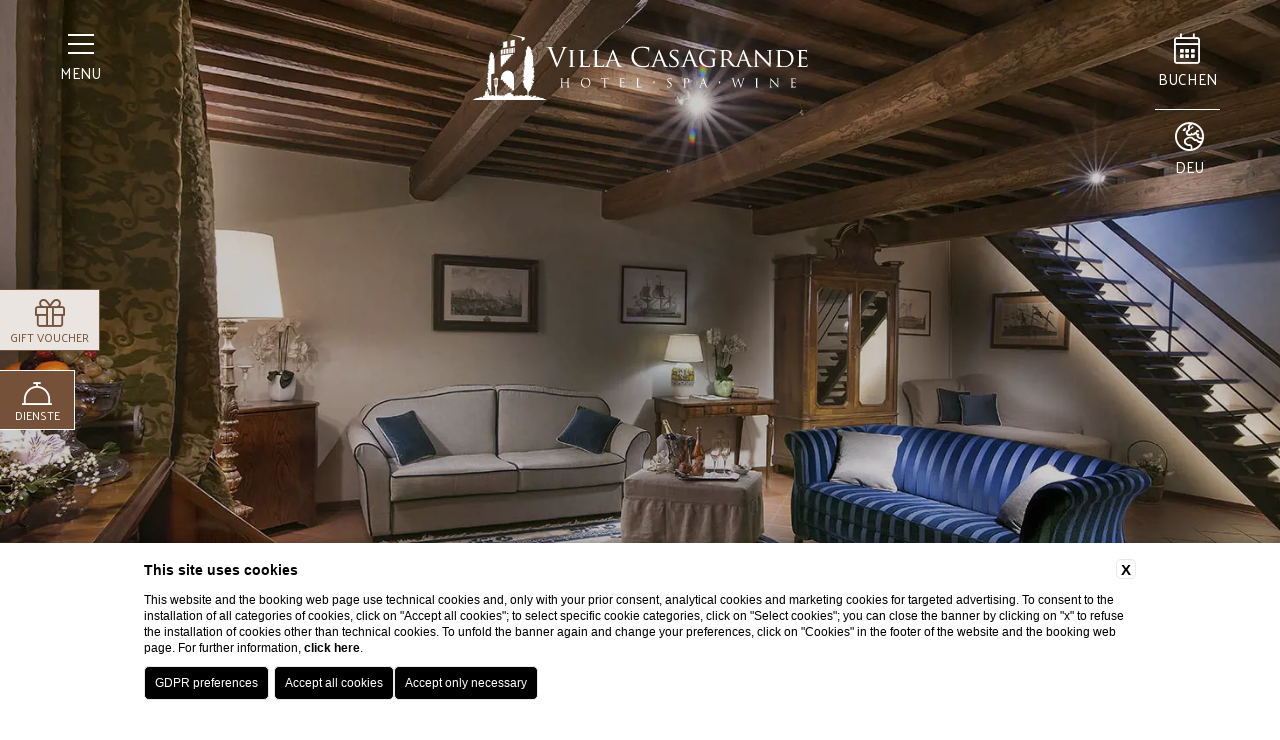

--- FILE ---
content_type: text/html; charset=UTF-8
request_url: https://www.villacasagrande.it/de/romantische-toskanische-hotelzimmer/suite-colombaia
body_size: 13173
content:
<!DOCTYPE html>
<html lang="de">

<head>
  <meta charset="UTF-8">
  <meta name="viewport" content="width=device-width, initial-scale=1.0">
  <meta name="theme-color" content="#eae5e1">
  <meta name="msapplication-navbutton-color" content="#eae5e1">
  <script src="https://kit.fontawesome.com/8ecb12633b.js" crossorigin="anonymous"></script>
  <meta name="apple-mobile-web-app-status-bar-style" content="#eae5e1">
  <link rel="preconnect" href="https://fonts.googleapis.com">
  <link rel="preconnect" href="https://fonts.gstatic.com" crossorigin>
  
    <title>Übernachten Sie in der geräumigen Taubenschlag-Suite des Hotel Villa Casagrande</title>
    <meta name="description" content="Die Colombaia Suite ist groß und hell und bietet Blick auf den schönen italienischen Garten. Sie erstreckt sich über 2 Etagen. Buchen Sie Ihren Urlaub im Chianti!"><link rel="apple-touch-icon" sizes="180x180" href="https://favicon.blastness.info/406/apple-touch-icon.png"><link rel="icon" type="image/png" sizes="32x32" href="https://favicon.blastness.info/406/favicon-32x32.png"><link rel="icon" type="image/png" sizes="16x16" href="https://favicon.blastness.info/406/favicon-16x16.png">
    <meta property="og:locale" content="de_DE">
    <meta property="og:type" content="website">
    <meta property="og:title" content="Übernachten Sie in der geräumigen Taubenschlag-Suite des Hotel Villa Casagrande">
    <meta property="og:description" content="Die Colombaia Suite ist groß und hell und bietet Blick auf den schönen italienischen Garten. Sie erstreckt sich über 2 Etagen. Buchen Sie Ihren Urlaub im Chianti!">
    <meta property="og:url" content="https://www.villacasagrande.it/de/romantische-toskanische-hotelzimmer/suite-colombaia">
    <meta property="og:site_name" content="Villa Casagrande">
    <meta property="og:image" content="https://cdn.blastness.biz/media/406/camere/thumbs/medium/colombaia1_top.jpg" >
    <meta name="twitter:card" content="summary">
    <meta name="twitter:site" content="https://www.villacasagrande.it/de/romantische-toskanische-hotelzimmer/suite-colombaia">
    <meta name="twitter:creator" content="">
   
    <link rel="preconnect" href="https://cdn.blastness.biz">
    <link rel="dns-prefetch" href="https://cdn.blastness.biz">
            <style>
                body{
                    -webkit-font-smoothing: antialiased;
                    -moz-osx-font-smoothing: grayscale;
                    text-rendering: optimizeLegibility;
                    font-smoothing: antialiased;
                }
            </style>
            <link rel="alternate" hreflang="it" href="https://www.villacasagrande.it/camere-hotel-romantico-toscana/suite-colombaia" />
<link rel="alternate" hreflang="x-default" href="https://www.villacasagrande.it/camere-hotel-romantico-toscana/suite-colombaia" />
<link rel="alternate" hreflang="en" href="https://www.villacasagrande.it/en/rooms-romantic-hotel-tuscany/suite-colombaia" />
<link rel="alternate" hreflang="de" href="https://www.villacasagrande.it/de/romantische-toskanische-hotelzimmer/suite-colombaia" />
<link rel="alternate" hreflang="es" href="https://www.villacasagrande.it/es/habitaciones-hotel-romantico-toscana/suite-colombaia" />
    <link rel="canonical" href="https://www.villacasagrande.it/de/romantische-toskanische-hotelzimmer/suite-colombaia" />
  <style>
*{-webkit-box-sizing:border-box;box-sizing:border-box}:after,:before{-webkit-box-sizing:inherit;box-sizing:inherit}html{line-height:1;-webkit-text-size-adjust:100%;-webkit-tap-highlight-color:transparent}body{margin:0}main{display:block}address,blockquote,dl,figure,form,iframe,p,pre,table{margin:0}h1,h2,h3,h4,h5,h6{font-size:inherit;line-height:inherit;font-weight:inherit;margin:0}ol,ul{margin:0;padding:0;list-style:none}dt{font-weight:700}dd{margin-left:0}hr{-webkit-box-sizing:content-box;box-sizing:content-box;height:0;overflow:visible;border:0;border-top:1px solid;margin:0;clear:both}pre{font-family:monospace,monospace;font-size:inherit}address{font-style:inherit}a{background-color:transparent;text-decoration:none;color:inherit}abbr[title]{border-bottom:none;text-decoration:underline;-webkit-text-decoration:underline dotted;text-decoration:underline dotted}b,strong{font-weight:700}code,kbd,samp{font-family:monospace,monospace;font-size:inherit}small{font-size:80%}sub,sup{font-size:75%;line-height:0;position:relative;vertical-align:baseline}sub{bottom:-.25em}sup{top:-.5em}img{border-style:none;vertical-align:bottom}embed,iframe,object{border:0;vertical-align:bottom}button,input,optgroup,select,textarea{vertical-align:middle;color:inherit;font:inherit;border:0;background:transparent;padding:0;margin:0;outline:0}select{-webkit-appearance:none;-moz-appearance:none;appearance:none;border-radius:0}button,input{overflow:visible}button,select{text-transform:none}[type=button],[type=reset],[type=submit],button{cursor:pointer;-webkit-appearance:none;-moz-appearance:none;appearance:none}[type=button][disabled],[type=reset][disabled],[type=submit][disabled],button[disabled]{cursor:default}[type=button]::-moz-focus-inner,[type=reset]::-moz-focus-inner,[type=submit]::-moz-focus-inner,button::-moz-focus-inner{border-style:none;padding:0}[type=button]:-moz-focusring,[type=reset]:-moz-focusring,[type=submit]:-moz-focusring,button:-moz-focusring{outline:1px dotted ButtonText}fieldset{margin:0;padding:0;border:0;min-width:0}legend{color:inherit;display:table;max-width:100%;padding:0;white-space:normal}progress{vertical-align:baseline}textarea{overflow:auto}[type=checkbox],[type=radio]{-webkit-box-sizing:border-box;box-sizing:border-box;padding:0}[type=number]::-webkit-inner-spin-button,[type=number]::-webkit-outer-spin-button{height:auto}[type=search]{-webkit-appearance:textfield;outline-offset:-2px}[type=search]::-webkit-search-decoration{-webkit-appearance:none}::-webkit-file-upload-button{-webkit-appearance:button;font:inherit}::-webkit-input-placeholder{font:inherit}:-ms-input-placeholder{font:inherit}::-ms-input-placeholder{font:inherit}::-moz-placeholder{font:inherit}::placeholder{font:inherit}label[for]{cursor:pointer}details{display:block}summary{display:list-item}table{border-collapse:collapse;border-spacing:0}caption{text-align:left}td,th{vertical-align:top}th{text-align:left;font-weight:700}[hidden],template{display:none}@font-face{font-family:Trajan Pro;src:url(/templates/casagrande/assets/css/newassets/TrajanPro-Regular.woff2) format("woff2"),url(/templates/casagrande/assets/css/newassets/TrajanPro-Regular.woff) format("woff"),url(/templates/casagrande/assets/css/newassets/TrajanPro-Regular.ttf) format("truetype");font-weight:400;font-style:normal}@-webkit-keyframes bound-rect{0%{-webkit-transform:scaleX(1);transform:scaleX(1)}to{-webkit-transform:scaleX(.7);transform:scaleX(.7)}}@keyframes bound-rect{0%{-webkit-transform:scaleX(1);transform:scaleX(1)}to{-webkit-transform:scaleX(.7);transform:scaleX(.7)}}@-webkit-keyframes bound-arrow{0%{-webkit-transform:translate(22px);transform:translate(22px)}to{-webkit-transform:translate(7px);transform:translate(7px)}}@keyframes bound-arrow{0%{-webkit-transform:translate(22px);transform:translate(22px)}to{-webkit-transform:translate(7px);transform:translate(7px)}}#ui-datepicker-div{display:none;background:#fff;-webkit-transform:translateY(0);-ms-transform:translateY(0);transform:translateY(0);font-size:18px;border:3px solid #fff;z-index:101!important}#ui-datepicker-div .ui-datepicker-header{display:-webkit-box;display:-ms-flexbox;display:flex;-webkit-box-pack:justify;-ms-flex-pack:justify;justify-content:space-between;-webkit-box-align:center;-ms-flex-align:center;align-items:center;padding:15px}#ui-datepicker-div .ui-datepicker-header .ui-datepicker-prev{-webkit-box-ordinal-group:1;-ms-flex-order:0;order:0;cursor:pointer}#ui-datepicker-div .ui-datepicker-header .ui-datepicker-prev .ui-icon{font-size:0}#ui-datepicker-div .ui-datepicker-header .ui-datepicker-prev .ui-icon .icon{font-size:25px;color:#755139}#ui-datepicker-div .ui-datepicker-header .ui-datepicker-next{-webkit-box-ordinal-group:3;-ms-flex-order:2;order:2;cursor:pointer}#ui-datepicker-div .ui-datepicker-header .ui-datepicker-next .ui-icon{font-size:0}#ui-datepicker-div .ui-datepicker-header .ui-datepicker-next .ui-icon .icon{font-size:25px;color:#755139}#ui-datepicker-div .ui-datepicker-header .ui-datepicker-title{-webkit-box-ordinal-group:2;-ms-flex-order:1;order:1;font-family:Palanquin,sans-serif;font-size:18px;font-weight:500;color:#6b6b6b;text-transform:uppercase}#ui-datepicker-div .ui-datepicker-calendar thead tr th{padding:10px 5px;min-width:40px;font-weight:400}#ui-datepicker-div .ui-datepicker-calendar thead tr th span{text-align:center;display:block;color:#000;font-family:Palanquin,sans-serif;font-size:15px}#ui-datepicker-div .ui-datepicker-calendar tbody tr td{vertical-align:middle;text-align:center;padding:0}#ui-datepicker-div .ui-datepicker-calendar tbody tr td a{text-align:center;display:block;padding:12.5px;-webkit-transition:background .5s cubic-bezier(.19,1,.22,1);transition:background .5s cubic-bezier(.19,1,.22,1);color:#5e5e5e;font-size:15px}#ui-datepicker-div .ui-datepicker-calendar tbody tr td a:hover{background:#eee}#ui-datepicker-div .ui-datepicker-calendar tbody tr td.ui-datepicker-current-day{background-color:#755139}#ui-datepicker-div .ui-datepicker-calendar tbody tr td.ui-datepicker-current-day a{color:#fff}#ui-datepicker-div .ui-datepicker-calendar tbody tr td.ui-datepicker-current-day a:hover{background-color:#755139}#ui-datepicker-div .ui-datepicker-calendar tbody tr td.ui-state-disabled{opacity:.5;padding:11px 0;background:#ddd}#ui-datepicker-div .ui-datepicker-calendar tbody tr td.ui-state-disabled span{font-size:15px}.header{position:relative;height:100vh;width:100%}@media screen and (max-width:768px){.header{height:100%}.header:before{content:"";position:fixed;top:0;left:0;width:100%;height:0;background-color:#fff;z-index:3;-webkit-box-shadow:1px 1px 5px rgba(0,0,0,.1);box-shadow:1px 1px 5px rgba(0,0,0,.1);-webkit-transition:height 1s cubic-bezier(.6,0,0,.98);transition:height 1s cubic-bezier(.6,0,0,.98)}.scrolled .header:before{height:110px}}.header--reduce{height:342px}.header-logo{position:absolute;top:34px;left:50%;-webkit-transform:translateX(-50%);-ms-transform:translateX(-50%);transform:translateX(-50%);z-index:3}@media screen and (max-width:768px){.header-logo{top:32px;position:fixed;height:45px}}.header-logo__link{position:relative;display:inline-block}@media screen and (max-width:768px){.header-logo__link{width:228.55px;height:100%}}@media screen and (max-width:1260px){.header-logo__img{height:60px}}@media screen and (max-width:1024px){.header-logo__img{height:52px}}@media screen and (max-width:768px){.header-logo__img{height:100%;position:absolute;top:0;left:0;width:auto;opacity:1;-webkit-transition:opacity 1s cubic-bezier(.6,0,0,.98);transition:opacity 1s cubic-bezier(.6,0,0,.98)}.scrolled .header-logo__img{opacity:0}}.header-logo__img--mobile{display:none}@media screen and (max-width:768px){.header-logo__img--mobile{display:block;opacity:0}.scrolled .header-logo__img--mobile{opacity:1}}.header-book{position:absolute;color:#fff;min-width:65.03px;top:34px;right:81px;display:-webkit-inline-box;display:-ms-inline-flexbox;display:inline-flex;-webkit-box-orient:vertical;-webkit-box-direction:normal;-ms-flex-direction:column;flex-direction:column;z-index:11;-webkit-box-align:center;-ms-flex-align:center;align-items:center;cursor:pointer;padding-bottom:19.5px;border-bottom:1px solid #fff;-webkit-transition:all .75s cubic-bezier(.76,.09,.215,1);transition:all .75s cubic-bezier(.76,.09,.215,1)}@media screen and (max-width:1366px){.header-book{right:60px}}@media screen and (max-width:1150px){.header-book{right:50px}}@media screen and (max-width:1024px){.header-book{right:30px;padding-bottom:10px}}@media screen and (max-width:768px){.header-book{display:none}}.header-book--dark{color:#755139;border-color:#755139}.header-book__icon{font-size:30px}@media screen and (max-width:1024px){.header-book__icon{font-size:25px}}.header-book__label{text-transform:uppercase;font-weight:400;font-size:15px;margin-top:5px;line-height:20px}@media screen and (max-width:1024px){.header-book__label{font-size:13px}}.header-arrow{position:absolute;bottom:70px;left:50%;z-index:2;display:-webkit-box;display:-ms-flexbox;display:flex;-webkit-transform:translateX(-50%) rotate(90deg);-ms-transform:translateX(-50%) rotate(90deg);transform:translateX(-50%) rotate(90deg);cursor:pointer}@media screen and (max-width:768px){.header-arrow{bottom:110px}}.header-arrow svg{width:65px;height:9px;fill:#fff}.header-arrow rect{-webkit-animation:bound-rect 1s infinite alternate;animation:bound-rect 1s infinite alternate;-webkit-animation-timing-function:cubic-bezier(0,0,.2,1);animation-timing-function:cubic-bezier(0,0,.2,1)}.header-arrow polyline{-webkit-transform:translate(22px);-ms-transform:translate(22px);transform:translate(22px);-webkit-animation:bound-arrow 1s infinite alternate;animation:bound-arrow 1s infinite alternate;-webkit-animation-timing-function:cubic-bezier(0,0,.2,1);animation-timing-function:cubic-bezier(0,0,.2,1)}.header-services{position:fixed;top:calc(50% + 40px);left:0;-webkit-transform:translateY(-50%);-ms-transform:translateY(-50%);transform:translateY(-50%);padding:8px 10px;background-color:#755139;border-top:1px solid #fff;border-right:1px solid #fff;border-bottom:1px solid #fff;z-index:2;display:-webkit-box;display:-ms-flexbox;display:flex;-webkit-box-pack:center;-ms-flex-pack:center;justify-content:center;-webkit-box-align:center;-ms-flex-align:center;align-items:center;-webkit-transition:background-color .35s cubic-bezier(0,0,.2,1);transition:background-color .35s cubic-bezier(0,0,.2,1);min-width:75px}@media screen and (max-width:768px){.header-services{display:none}}.header-services--voucher{top:calc(50% - 40px);background-color:#eae5e1;border-color:#755139}.header-services__label{display:inline-block;opacity:1;max-width:400px;padding-top:5px;overflow:hidden;-webkit-transition:max-width .75s cubic-bezier(.4,0,.2,1),opacity .45s ease-in;transition:max-width .75s cubic-bezier(.4,0,.2,1),opacity .45s ease-in}.scrolled .header-services__label{max-width:50px;opacity:1;word-break:keep-all;display:block}.header-services__text{color:#fff;-webkit-transition:color .35s cubic-bezier(0,0,.2,1);transition:color .35s cubic-bezier(0,0,.2,1);text-transform:uppercase;font-size:12px;display:-webkit-inline-box;display:-ms-inline-flexbox;display:inline-flex;-webkit-box-align:center;-ms-flex-align:center;align-items:center;-webkit-box-pack:center;-ms-flex-pack:center;justify-content:center;-webkit-box-orient:vertical;-webkit-box-direction:normal;-ms-flex-direction:column;flex-direction:column}.header-services--voucher .header-services__text{color:#755139;display:block;text-align:center;line-height:.8}.header-services__icon{font-size:30px;margin:0 auto}.header-services--voucher .header-services__icon{display:block}.container{position:fixed;top:0;left:0;width:100%;height:100%;background-color:#f0edea;z-index:10;display:-webkit-box;display:-ms-flexbox;display:flex;-webkit-box-pack:center;-ms-flex-pack:center;justify-content:center;-webkit-box-align:center;-ms-flex-align:center;align-items:center;opacity:0;visibility:hidden;pointer-events:none;-webkit-transition:all .75s cubic-bezier(.76,.09,.215,1);transition:all .75s cubic-bezier(.76,.09,.215,1)}.container--open{opacity:1;visibility:visible;pointer-events:visible}.scrolled .container{width:calc(100% - 85px)}@media screen and (max-width:1024px){.scrolled .container{width:calc(100% - 75px)}}@media screen and (max-width:768px){.scrolled .container{width:100%}}.container-wrapper{position:relative;width:100%;height:100%}.container-logo{position:absolute;top:34px;left:50%;-webkit-transform:translateX(-50%);-ms-transform:translateX(-50%);transform:translateX(-50%)}@media screen and (max-width:768px){.container-logo{top:32px}}@media screen and (max-width:1260px){.container-logo__img{height:60px}}@media screen and (max-width:1024px){.container-logo__img{height:52px}}@media screen and (max-width:768px){.container-logo__img{height:45px}}.menu{position:relative;width:100%;height:100%;opacity:0;visibility:hidden;pointer-events:none;-webkit-transition:all .5s cubic-bezier(0,0,.2,1) 0s;transition:all .5s cubic-bezier(0,0,.2,1) 0s;text-align:center}.menu--open{opacity:1;visibility:visible;pointer-events:visible;-webkit-transition-delay:.75s;transition-delay:.75s}.menu-wrapper{position:relative;margin-top:200px;height:calc(100% - 200px);overflow:hidden}@media screen and (max-width:768px){.menu-wrapper{margin-top:100px;height:calc(100% - 100px)}}.menu__row{position:relative;margin-top:-100px}.menu__item{position:relative;padding:20px 0;-webkit-transition:background-color .35s cubic-bezier(0,0,.2,1);transition:background-color .35s cubic-bezier(0,0,.2,1)}@media screen and (max-height:860px){.menu__item{padding:12px 0}}.menu__item--active{background-color:#eae5e1}.menu__link{font-size:45px;text-transform:uppercase;line-height:88px;color:#9b8f86;font-family:Trajan Pro;-webkit-transition:all .5s cubic-bezier(0,0,.2,1);transition:all .5s cubic-bezier(0,0,.2,1)}@media screen and (max-height:770px) and (orientation:landscape){.menu__link{font-size:40px;line-height:80px}}@media screen and (max-width:1366px){.menu__link{font-size:40px;line-height:70px}}@media screen and (max-width:1150px){.menu__link{font-size:36px;line-height:60px}}@media screen and (max-width:1024px){.menu__link{font-size:32px;line-height:50px}}@media screen and (max-width:768px){.menu__link{font-size:22px;line-height:40px}}.menu__item--active .menu__link{font-size:61px;color:#755139}@media screen and (max-height:770px) and (orientation:landscape){.menu__item--active .menu__link{font-size:50px}}@media screen and (max-width:1366px){.menu__item--active .menu__link{font-size:55px}}@media screen and (max-width:1150px){.menu__item--active .menu__link{font-size:52px}}@media screen and (max-width:1024px){.menu__item--active .menu__link{font-size:45px}}@media screen and (max-width:768px){.menu__item--active .menu__link{font-size:25px}}.menu-child{display:none}.menu-lang{position:absolute;z-index:11;top:122px;right:97px;color:#fff;cursor:pointer;-webkit-transition:color .75s cubic-bezier(.76,.09,.215,1);transition:color .75s cubic-bezier(.76,.09,.215,1)}@media screen and (max-width:1366px){.menu-lang{right:76px}}@media screen and (max-width:1150px){.menu-lang{right:66px}}@media screen and (max-width:1024px){.menu-lang{right:48px;top:113px}}@media screen and (max-width:768px){.menu-lang{right:20px;top:34px;position:fixed}.scrolled .menu-lang{color:#755139}}.menu-lang--dark{color:#755139}.sidebar .menu-lang{position:relative;top:auto;right:auto;color:#6b6b6b;padding-top:17.5px;margin-top:21.1px;width:calc(100% - 30px);border-top:1px solid #6b6b6b}.menu-lang-wrapper{position:relative;display:-webkit-box;display:-ms-flexbox;display:flex;-webkit-box-orient:vertical;-webkit-box-direction:normal;-ms-flex-direction:column;flex-direction:column;-webkit-box-align:center;-ms-flex-align:center;align-items:center}.menu-lang__icon{font-size:30px}@media screen and (max-width:1024px){.menu-lang__icon{font-size:25px}}.menu-lang__label{font-size:15px;margin-top:5px;line-height:20px;text-transform:uppercase}@media screen and (max-width:1024px){.menu-lang__label{font-size:13px}}.sidebar .menu-lang__label{font-size:12px;line-height:17px;font-weight:600}.menu-lang__row{position:absolute;background-color:#fff;padding:5px 10px;-webkit-transition:all .35s cubic-bezier(0,0,.2,1);transition:all .35s cubic-bezier(0,0,.2,1);opacity:0;top:100%;left:50%;-webkit-transform:translate(-50%,10px);-ms-transform:translate(-50%,10px);transform:translate(-50%,10px);visibility:hidden;pointer-events:none;border:1px solid #eee}.menu-lang:hover .menu-lang__row{-webkit-transform:translate(-50%);-ms-transform:translate(-50%);transform:translate(-50%);opacity:1;visibility:visible;pointer-events:visible}.menu-lang__item{position:relative;text-align:center}.menu-lang__item+.menu-lang__item{margin-top:5px;border-top:1px solid #755139;padding-top:5px}.menu-lang__link{font-size:13px;text-transform:uppercase;color:#6b6b6b}.menu-arrows{position:absolute;top:calc(50% - 100px);-webkit-transform:translateY(-50%);-ms-transform:translateY(-50%);transform:translateY(-50%);right:300px;z-index:5;width:9px;height:80px}@media screen and (max-width:1260px){.menu-arrows{right:230px}}@media screen and (max-width:1024px){.menu-arrows{right:180px}}@media screen and (max-width:980px){.menu-arrows{right:80px}}@media screen and (max-width:768px){.menu-arrows{right:20px;height:55px;top:calc(50% - 100px)}}.menu-arrows-wrapper{position:relative;width:100%;height:100%}.menu-arrows__img{position:absolute;left:50%;width:9px;height:26.5px;-o-object-fit:contain;object-fit:contain;cursor:pointer}.menu-arrows__img:focus{outline:none}@media screen and (max-width:768px){.menu-arrows__img{height:17.5px}}.menu-arrows__img--up{top:calc(50% - 13px);-webkit-transform:translate(-50%,-50%);-ms-transform:translate(-50%,-50%);transform:translate(-50%,-50%)}@media screen and (max-width:768px){.menu-arrows__img--up{top:calc(50% - 8.5px)}}.menu-arrows__img--down{bottom:calc(50% - 13px);-webkit-transform:translate(-50%,50%);-ms-transform:translate(-50%,50%);transform:translate(-50%,50%)}@media screen and (max-width:768px){.menu-arrows__img--down{bottom:calc(50% - 8.5px)}}.qr{position:absolute;top:50%;left:0;-webkit-transform:translateY(-50%);-ms-transform:translateY(-50%);transform:translateY(-50%);width:100%;background-color:#eae5e1;opacity:0;visibility:hidden;pointer-events:none;-webkit-transition:all .5s cubic-bezier(0,0,.2,1) 0s;transition:all .5s cubic-bezier(0,0,.2,1) 0s}.qr--open{opacity:1;visibility:visible;pointer-events:visible;-webkit-transition-delay:.75s;transition-delay:.75s}.qr-form{position:relative;padding:42px 50px;min-height:207px;display:-webkit-box;display:-ms-flexbox;display:flex;-webkit-box-align:center;-ms-flex-align:center;align-items:center;-webkit-box-orient:vertical;-webkit-box-direction:normal;-ms-flex-direction:column;flex-direction:column;-webkit-box-pack:center;-ms-flex-pack:center;justify-content:center}@media screen and (max-width:1840px){.qr-form{padding:42px 20px}}@media screen and (max-width:850px){.qr-form{min-height:180px}}.qr__row{display:-webkit-box;display:-ms-flexbox;display:flex;height:100%;width:100%}.qr__item,.qr__row{-webkit-box-pack:center;-ms-flex-pack:center;justify-content:center}.qr__item{position:relative;display:-webkit-inline-box;display:-ms-inline-flexbox;display:inline-flex;-webkit-box-align:center;-ms-flex-align:center;align-items:center;-webkit-box-flex:1;-ms-flex:1;flex:1;height:121px;border:3px solid #fff;padding:0 35px;max-width:180px}[lang=de] .qr__item,[lang=es] .qr__item{max-width:-webkit-max-content;max-width:-moz-max-content;max-width:max-content;-webkit-box-flex:0;-ms-flex:0 0 auto;flex:0 0 auto}@media screen and (max-width:1840px){.qr__item{padding:0 25px}}@media screen and (max-width:1680px){.qr__item{padding:0 15px;height:110px}}@media screen and (max-width:1440px){.qr__item{height:90px;padding:0 10px;max-width:-webkit-max-content;max-width:-moz-max-content;max-width:max-content;-webkit-box-flex:0;-ms-flex:0 0 auto;flex:0 0 auto}}@media screen and (max-width:1260px){.qr__item:nth-child(4){display:none}}@media screen and (max-width:1024px){.qr__item{height:85px}.qr__item:nth-child(3){display:none}}.qr__item--calendar{min-width:326px}@media screen and (max-width:1440px){.qr__item--calendar{min-width:auto}}.qr__item--book{min-width:326px;background-color:#fff;padding:0 23px;max-width:-webkit-max-content;max-width:-moz-max-content;max-width:max-content}@media screen and (max-width:1680px){.qr__item--book{min-width:auto}}@media screen and (max-width:1440px){.qr__item--book{padding:0 15px}}@media screen and (max-width:850px){.qr__item--book{padding:0 10px}}.qr__item+.qr__item{margin-left:40px}@media screen and (max-width:1840px){.qr__item+.qr__item{margin-left:30px}}@media screen and (max-width:1680px){.qr__item+.qr__item{margin-left:20px}}@media screen and (max-width:850px){.qr__item+.qr__item{margin-left:10px}}.qr-label{display:-webkit-inline-box;display:-ms-inline-flexbox;display:inline-flex;-webkit-box-align:center;-ms-flex-align:center;align-items:center;text-transform:uppercase;font-size:21px;color:#755139;font-weight:500;letter-spacing:.5px}@media screen and (max-width:1680px){.qr-label{font-size:18px}}@media screen and (max-width:1440px){.qr-label{font-size:16px}}@media screen and (max-width:850px){.qr-label{font-size:14px}}.qr__item:not(.qr__item--calendar) .qr-label:after{content:"";background-image:url(/templates/casagrande/assets/css/newassets/arrow-down.png);background-size:contain;background-position:50%;background-repeat:no-repeat;width:9px;height:53px;margin-left:10px}@media screen and (max-width:1440px){.qr__item:not(.qr__item--calendar) .qr-label:after{height:40px}}.qr-label__icon{font-size:30px}@media screen and (max-width:1440px){.qr-label__icon{font-size:22px}}.qr-d,.qr-label__text,.qr-m,.qr-y{margin-left:7px}.qr-book{text-transform:uppercase;font-size:26px;line-height:88px;color:#755139;font-weight:500;letter-spacing:.5px}@media screen and (max-width:1840px){.qr-book{font-size:22px}}@media screen and (max-width:1680px){.qr-book{font-size:20px}}@media screen and (max-width:1440px){.qr-book{font-size:18px;line-height:1}}@media screen and (max-width:850px){.qr-book{font-size:16px}}.qr-link{position:absolute;top:calc(50% + 150px);left:50%;-webkit-transform:translate(-50%,-50%);-ms-transform:translate(-50%,-50%);transform:translate(-50%,-50%);font-size:21px;color:rgba(117,81,57,.5);line-height:88px}@media screen and (max-width:850px){.qr-link{font-size:18px;line-height:1}}.qr-code{position:relative;margin-top:25px}.qr-code__input{border-bottom:1px solid #755139;text-align:center;color:#755139;width:350px}@media screen and (max-width:1440px){.qr-code__input{font-size:16px}}@media screen and (max-width:850px){.qr-code__input{font-size:14px}}.qr-code__input::-webkit-input-placeholder{text-transform:uppercase;color:#755139}.qr-code__input:-ms-input-placeholder{text-transform:uppercase;color:#755139}.qr-code__input::-moz-placeholder{text-transform:uppercase;color:#755139}.qr-code__input::-ms-input-placeholder{text-transform:uppercase;color:#755139}.qr-code__input::placeholder{text-transform:uppercase;color:#755139}.qr-input,.qr-select{position:absolute;width:100%;height:100%;opacity:0;top:0;left:0;cursor:pointer;z-index:1;color:#000}.gallery{position:relative;overflow:hidden}.gallery,.gallery-image{display:block;width:100%;height:100%}.gallery-slider{height:100%}.gallery-slider__img{-o-object-fit:cover;object-fit:cover;width:100%;height:100%}.gallery-slider__title{font-size:70px;font-family:Mrs Saint Delafield,cursive;line-height:106px;color:#fff;position:absolute;top:50%;left:50%;-webkit-transform:translate(-50%,-50%);-ms-transform:translate(-50%,-50%);transform:translate(-50%,-50%);z-index:1;white-space:nowrap;text-shadow:0 3px 6px rgba(0,0,0,.32);font-weight:400}@media screen and (max-width:1366px){.gallery-slider__title{font-size:60px}}@media screen and (max-width:1260px){.gallery-slider__title{font-size:55px}}@media screen and (max-width:1150px){.gallery-slider__title{font-size:50px}}@media screen and (max-width:1024px){.gallery-slider__title{font-size:45px;line-height:1}}@media screen and (max-width:850px){.gallery-slider__title{font-size:35px;text-align:center}}@media screen and (max-width:768px){.gallery-slider__title{width:100%;font-size:30px;padding:0 25px;white-space:normal;line-height:1.2}}.gallery-slider__overlay{position:absolute;top:0;right:0;bottom:0;left:0;background-color:rgba(0,0,0,.2)}.gallery-video{overflow:hidden;z-index:1}.gallery-video,.gallery-video-container{position:relative;width:100%;height:100%}.gallery-video-container{-o-object-fit:cover;object-fit:cover}.hamburger{cursor:pointer;display:-webkit-inline-box;display:-ms-inline-flexbox;display:inline-flex;-webkit-box-orient:vertical;-webkit-box-direction:normal;-ms-flex-direction:column;flex-direction:column;-webkit-box-align:center;-ms-flex-align:center;align-items:center;position:absolute;top:34px;left:81px;z-index:11}@media screen and (max-width:1366px){.hamburger{left:60px}}@media screen and (max-width:1150px){.hamburger{left:50px}}@media screen and (max-width:1024px){.hamburger{left:30px}}@media screen and (max-width:768px){.hamburger{left:20px;position:fixed}}.sidebar .hamburger{position:relative;top:auto;left:auto;margin-top:22px}.hamburger-box{width:26px;height:24px;position:relative;overflow:hidden}.hamburger__line{height:2px;left:0;right:0;position:absolute;overflow:hidden;background-color:#fff;-webkit-transform:translateX(0);-ms-transform:translateX(0);transform:translateX(0);-webkit-transition:background-color .7s cubic-bezier(.76,.09,.215,1),-webkit-transform .3s cubic-bezier(.34,.615,.4,.985);transition:background-color .7s cubic-bezier(.76,.09,.215,1),-webkit-transform .3s cubic-bezier(.34,.615,.4,.985);transition:transform .3s cubic-bezier(.34,.615,.4,.985),background-color .7s cubic-bezier(.76,.09,.215,1);transition:transform .3s cubic-bezier(.34,.615,.4,.985),background-color .7s cubic-bezier(.76,.09,.215,1),-webkit-transform .3s cubic-bezier(.34,.615,.4,.985)}@media screen and (max-width:768px){.scrolled .hamburger__line{background-color:#755139}}.hamburger--dark .hamburger__line{background-color:#755139}.sidebar .hamburger__line{background-color:#6b6b6b}.hamburger__line:first-of-type{top:0;-webkit-transition-delay:.3s;transition-delay:.3s}.hamburger__line:nth-of-type(2){top:9px;-webkit-transition-delay:.4s;transition-delay:.4s}.hamburger__line:nth-of-type(3){top:18px;-webkit-transition-delay:.5s;transition-delay:.5s}.hamburger__line:nth-of-type(4),.hamburger__line:nth-of-type(5){top:12px;-webkit-transform:rotate(-45deg) translateX(115%);-ms-transform:rotate(-45deg) translateX(115%);transform:rotate(-45deg) translateX(115%);-webkit-transition:-webkit-transform .3s cubic-bezier(.65,.025,.67,.36) 0s;transition:-webkit-transform .3s cubic-bezier(.65,.025,.67,.36) 0s;transition:transform .3s cubic-bezier(.65,.025,.67,.36) 0s;transition:transform .3s cubic-bezier(.65,.025,.67,.36) 0s,-webkit-transform .3s cubic-bezier(.65,.025,.67,.36) 0s}.hamburger__line:nth-of-type(5){-webkit-transform:rotate(45deg) translateX(115%);-ms-transform:rotate(45deg) translateX(115%);transform:rotate(45deg) translateX(115%);-webkit-transition-delay:.1s;transition-delay:.1s}.hamburger--open .hamburger__line:first-of-type,.hamburger--open .hamburger__line:nth-of-type(2),.hamburger--open .hamburger__line:nth-of-type(3){-webkit-transform:translateX(101%);-ms-transform:translateX(101%);transform:translateX(101%);-webkit-transition:-webkit-transform .27s cubic-bezier(.65,.025,.67,.36);transition:-webkit-transform .27s cubic-bezier(.65,.025,.67,.36);transition:transform .27s cubic-bezier(.65,.025,.67,.36);transition:transform .27s cubic-bezier(.65,.025,.67,.36),-webkit-transform .27s cubic-bezier(.65,.025,.67,.36)}.hamburger--open .hamburger__line:first-of-type{-webkit-transition-delay:.2s;transition-delay:.2s}.hamburger--open .hamburger__line:nth-of-type(2){-webkit-transition-delay:.1s;transition-delay:.1s}.hamburger--open .hamburger__line:nth-of-type(3){-webkit-transition-delay:0s;transition-delay:0s}.hamburger--open .hamburger__line:nth-of-type(4),.hamburger--open .hamburger__line:nth-of-type(5){-webkit-transition:-webkit-transform .3s cubic-bezier(.34,.615,.4,.985);transition:-webkit-transform .3s cubic-bezier(.34,.615,.4,.985);transition:transform .3s cubic-bezier(.34,.615,.4,.985);transition:transform .3s cubic-bezier(.34,.615,.4,.985),-webkit-transform .3s cubic-bezier(.34,.615,.4,.985)}.hamburger--open .hamburger__line:nth-of-type(4){-webkit-transition-delay:.5s;transition-delay:.5s;-webkit-transform:translateX(0) rotate(-45deg);-ms-transform:translateX(0) rotate(-45deg);transform:translateX(0) rotate(-45deg)}.hamburger--open .hamburger__line:nth-of-type(5){-webkit-transition-delay:.6s;transition-delay:.6s;-webkit-transform:translateX(0) rotate(45deg);-ms-transform:translateX(0) rotate(45deg);transform:translateX(0) rotate(45deg)}.hamburger__label{text-transform:uppercase;font-weight:400;font-size:15px;margin-top:5px;line-height:20px;color:#fff;-webkit-transition:color .75s cubic-bezier(.76,.09,.215,1);transition:color .75s cubic-bezier(.76,.09,.215,1)}@media screen and (max-width:1024px){.hamburger__label{font-size:13px}}@media screen and (max-width:768px){.scrolled .hamburger__label{color:#755139}}.hamburger--dark .hamburger__label{color:#755139}.sidebar .hamburger__label{color:#6b6b6b;font-weight:600;font-size:12px;line-height:16px}.sidebar{position:fixed;top:0;right:0;width:85px;height:100%;background-color:#f0edea;z-index:100;-webkit-transform:translateX(85px);-ms-transform:translateX(85px);transform:translateX(85px);-webkit-transition:-webkit-transform .75s cubic-bezier(.76,.09,.215,1);transition:-webkit-transform .75s cubic-bezier(.76,.09,.215,1);transition:transform .75s cubic-bezier(.76,.09,.215,1);transition:transform .75s cubic-bezier(.76,.09,.215,1),-webkit-transform .75s cubic-bezier(.76,.09,.215,1)}@media screen and (max-width:1024px){.sidebar{width:75px}}@media screen and (max-width:768px){.sidebar{display:none}}.scrolled .sidebar{-webkit-transform:translateX(0);-ms-transform:translateX(0);transform:translateX(0)}.sidebar-wrapper{position:relative;text-align:center;display:-webkit-box;display:-ms-flexbox;display:flex;-webkit-box-orient:vertical;-webkit-box-direction:normal;-ms-flex-direction:column;flex-direction:column;height:100%;-webkit-box-align:center;-ms-flex-align:center;align-items:center}.sidebar-book{position:relative;width:100%;height:118px;background-color:#eae5e1;cursor:pointer}@media screen and (max-width:1024px){.sidebar-book{height:93px}}@media screen and (max-width:768px){.sidebar-book{display:none}}.sidebar-book-wrapper{display:block;text-align:center;padding:34px 15px 31px}@media screen and (max-width:1024px){.sidebar-book-wrapper{padding:20px 10px}}.sidebar-book__icon{font-size:30px;line-height:30px}.sidebar-book__label{font-size:12px;text-transform:uppercase;line-height:16px;margin-top:7px;display:block;font-weight:600}.sidebar-logo{margin-top:auto;position:relative}.sidebar-logo__link{position:relative;display:inline-block}.sidebar-logo__img{width:49px}@media screen and (max-width:1024px){.sidebar-logo__img{width:44px}}@media screen and (max-width:768px){.sidebar-logo__img{width:35px}}.social{position:relative;width:calc(100% - 30px);border-top:1px solid #6b6b6b;padding:22.5px 0 35px;margin-top:auto}.social__row{display:-webkit-box;display:-ms-flexbox;display:flex;-webkit-box-pack:center;-ms-flex-pack:center;justify-content:center}.social__item{position:relative}.social__item+.social__item{margin-left:10px}.social__link i{font-size:20px;line-height:30px}.loader{position:fixed;top:0;left:0;width:100vw;height:100vh;display:-webkit-box;display:-ms-flexbox;display:flex;-webkit-box-pack:center;-ms-flex-pack:center;justify-content:center;-webkit-box-align:center;-ms-flex-align:center;align-items:center;background-color:#fff;z-index:9999}@media screen and (max-width:768px){.loader{height:100%}}.loader-wrapper{position:relative}.loader .pace-progress{position:absolute;top:0;left:0;right:0;bottom:0;z-index:1;background-color:#fff;-webkit-transition:all .35s cubic-bezier(.76,.09,.215,1);transition:all .35s cubic-bezier(.76,.09,.215,1)}.loader__img{display:none}@media screen and (max-width:1024px){.loader__img{height:60px}}@media screen and (max-width:768px){.loader__img{height:45px}}video{width:100%}.header-services.header-services--capodanno{top:calc(50% + 115px);background-color:#eae5e1;border-color:#755139;height:60px;color:#755139;font-size:15px}.header-services.header-services--capodanno .header-services__text{color:#755139;text-align:center}.header-services.header-services--capodanno .header-services__icon{margin-bottom:3px;margin-top:2px}.header-services.header-services--capodanno{display:none}
/*# sourceMappingURL=header.min.css.map */
</style></head>

<body>

  
<!-- Preload -->
<div class="loader">
  <div class="loader-wrapper">
    <img src="/loghi/631/logofooter.svg?fv=1589211868?v=1" alt="Logo Footer" class="loader__img">
  </div>
</div>

<script>
  // Loader
  paceOptions = {
    ajax: true,
    document: true,
    eventLag: false,
    target: '.loader-wrapper'
  };
</script><header class="header ">

    <!-- Logo -->
    <div class="header-logo">
        <a href="/de/index" class="header-logo__link">
            <img src="/loghi/631/logo.svg?fv=1589210921" alt="Logo Villa CasaGrande" class="header-logo__img">
            <img src="/loghi/631/logofooter.svg?fv=1589211868" alt="Logo Villa CasaGrande Scuro" class="header-logo__img header-logo__img--mobile">
        </a>
    </div>

    <!-- Gallery -->
    <section class="gallery">
    <div class="gallery-slider">
    <div class="swiper-wrapper">
            <div class="swiper-slide">
                <picture class='gallery-image'><source  srcset="https://cdn.blastness.biz/media/406/camere/thumbs/vertical_mobile/colombaia1_top.webp" media="(max-width:550px)" type="image/webp"><source  srcset="https://cdn.blastness.biz/media/406/camere/thumbs/vertical_mobile/colombaia1_top.jpg" media="(max-width:550px)" type="image/jpg"><source  srcset="https://cdn.blastness.biz/media/406/camere/thumbs/medium/colombaia1_top.webp" media="(max-width:1024px)" type="image/webp"><source  srcset="https://cdn.blastness.biz/media/406/camere/thumbs/medium/colombaia1_top.jpg" media="(max-width:1024px)" type="image/jpg"><source  srcset="https://cdn.blastness.biz/media/406/camere/thumbs/full/colombaia1_top.webp" media="(max-width:1920px)" type="image/webp"><source  srcset="https://cdn.blastness.biz/media/406/camere/thumbs/full/colombaia1_top.jpg" media="(max-width:1920px)" type="image/jpg"><source  srcset="https://cdn.blastness.biz/media/406/camere/thumbs/full/colombaia1_top.webp" type="image/webp"><img   class='gallery-slider__img' alt='Suite Colombaia 5' title='Suite Colombaia 5'  src='https://cdn.blastness.biz/media/406/camere/thumbs/full/colombaia1_top.jpg'></picture>                <div class="gallery-slider__overlay"></div>
      </div>
            <div class="swiper-slide">
                <picture class='gallery-image'><source  srcset="https://cdn.blastness.biz/media/406/camere/thumbs/vertical_mobile/colombaia3_top.webp" media="(max-width:550px)" type="image/webp"><source  srcset="https://cdn.blastness.biz/media/406/camere/thumbs/vertical_mobile/colombaia3_top.jpg" media="(max-width:550px)" type="image/jpg"><source  srcset="https://cdn.blastness.biz/media/406/camere/thumbs/medium/colombaia3_top.webp" media="(max-width:1024px)" type="image/webp"><source  srcset="https://cdn.blastness.biz/media/406/camere/thumbs/medium/colombaia3_top.jpg" media="(max-width:1024px)" type="image/jpg"><source  srcset="https://cdn.blastness.biz/media/406/camere/thumbs/full/colombaia3_top.webp" media="(max-width:1920px)" type="image/webp"><source  srcset="https://cdn.blastness.biz/media/406/camere/thumbs/full/colombaia3_top.jpg" media="(max-width:1920px)" type="image/jpg"><source  srcset="https://cdn.blastness.biz/media/406/camere/thumbs/full/colombaia3_top.webp" type="image/webp"><img   class='gallery-slider__img' alt='Suite Colombaia 6' title='Suite Colombaia 6'  src='https://cdn.blastness.biz/media/406/camere/thumbs/full/colombaia3_top.jpg'></picture>                <div class="gallery-slider__overlay"></div>
      </div>
            <div class="swiper-slide">
                <picture class='gallery-image'><source  srcset="https://cdn.blastness.biz/media/406/camere/thumbs/vertical_mobile/colombaia2_top.webp" media="(max-width:550px)" type="image/webp"><source  srcset="https://cdn.blastness.biz/media/406/camere/thumbs/vertical_mobile/colombaia2_top.jpg" media="(max-width:550px)" type="image/jpg"><source  srcset="https://cdn.blastness.biz/media/406/camere/thumbs/medium/colombaia2_top.webp" media="(max-width:1024px)" type="image/webp"><source  srcset="https://cdn.blastness.biz/media/406/camere/thumbs/medium/colombaia2_top.jpg" media="(max-width:1024px)" type="image/jpg"><source  srcset="https://cdn.blastness.biz/media/406/camere/thumbs/full/colombaia2_top.webp" media="(max-width:1920px)" type="image/webp"><source  srcset="https://cdn.blastness.biz/media/406/camere/thumbs/full/colombaia2_top.jpg" media="(max-width:1920px)" type="image/jpg"><source  srcset="https://cdn.blastness.biz/media/406/camere/thumbs/full/colombaia2_top.webp" type="image/webp"><img   class='gallery-slider__img' alt='Suite Colombaia 7' title='Suite Colombaia 7'  src='https://cdn.blastness.biz/media/406/camere/thumbs/full/colombaia2_top.jpg'></picture>                <div class="gallery-slider__overlay"></div>
      </div>
            <div class="swiper-slide">
                <picture class='gallery-image'><source  srcset="https://cdn.blastness.biz/media/406/camere/thumbs/vertical_mobile/colombaia4_top.webp" media="(max-width:550px)" type="image/webp"><source  srcset="https://cdn.blastness.biz/media/406/camere/thumbs/vertical_mobile/colombaia4_top.jpg" media="(max-width:550px)" type="image/jpg"><source  srcset="https://cdn.blastness.biz/media/406/camere/thumbs/medium/colombaia4_top.webp" media="(max-width:1024px)" type="image/webp"><source  srcset="https://cdn.blastness.biz/media/406/camere/thumbs/medium/colombaia4_top.jpg" media="(max-width:1024px)" type="image/jpg"><source  srcset="https://cdn.blastness.biz/media/406/camere/thumbs/full/colombaia4_top.webp" media="(max-width:1920px)" type="image/webp"><source  srcset="https://cdn.blastness.biz/media/406/camere/thumbs/full/colombaia4_top.jpg" media="(max-width:1920px)" type="image/jpg"><source  srcset="https://cdn.blastness.biz/media/406/camere/thumbs/full/colombaia4_top.webp" type="image/webp"><img   class='gallery-slider__img' alt='Suite Colombaia 8' title='Suite Colombaia 8'  src='https://cdn.blastness.biz/media/406/camere/thumbs/full/colombaia4_top.jpg'></picture>                <div class="gallery-slider__overlay"></div>
      </div>
          </div>
  </div>
  </section>
    <a href="https://www.villacasagrande.it/docs/capodanno.pdf" class="header-services header-services--capodanno">
        <div class="header-services__text">
            <i class="fa-light fa-calendar header-services__icon"></i></span> Neujahrsempfang        </div>
    </a>

    <a href="https://www.blastnessbooking.com/sp_prenota_voucher_trattamenti.htm?id_stile=11094&id_albergo=14393&dc=5135&lingua_int=deu&headvar=ok" class="header-services header-services--voucher">
        <div class="header-services__text">
            <i class="fal fa-gift header-services__icon"></i></i> <span class="header-services__label">Gift</span> Voucher        </div>
    </a>

    <a href="https://www.blastnessbooking.com/sp_prenota_trattamenti.htm?lingua_int=deu&id_stile=11094&id_albergo=14393&id_percorso=&dc=950" class="header-services">
        <div class="header-services__text">
            <i class="fal fa-concierge-bell header-services__icon"></i> Dienste         </div>
    </a>

    <div class="header-arrow">
        <svg enable-background="new 0 0 52.99 6.99" viewBox="0 0 52.99 6.99" xml:space="preserve" xmlns="http://www.w3.org/2000/svg">
        <rect y="3" width="53" height="1"></rect>
            <polyline points="26.78 0.68 28.18 2.08 29.58 3.48 26.8 6.26 27.53 6.99 30.99 3.53 27.46 0"></polyline>
        </svg>
    </div>
</header>

<!-- Hamburger Menu -->
<div class="hamburger">
                <div class="hamburger-box">
                    <span class="hamburger__line"></span>
                    <span class="hamburger__line"></span>
                    <span class="hamburger__line"></span>
                    <span class="hamburger__line"></span>
                    <span class="hamburger__line"></span>
                </div>
                <span class="hamburger__label">Menu</span>
            </div>
<!-- Book Button -->
<div class="header-book"><i class="fal fa-calendar-alt header-book__icon"></i><span class="header-book__label">Buchen</span></div>
<!-- Language Menu -->
    <div class="menu-lang">
        <div class="menu-lang-wrapper">
            <i class="fal fa-globe-europe menu-lang__icon"></i>
            <span class="menu-lang__label">deu</span>
            <ul class="menu-lang__row">
                                    <li class="menu-lang__item"><a href="/camere-hotel-romantico-toscana/suite-colombaia" class="menu-lang__link">ita</a></li>
                                        <li class="menu-lang__item"><a href="/en/rooms-romantic-hotel-tuscany/suite-colombaia" class="menu-lang__link">eng</a></li>
                                        <li class="menu-lang__item"><a href="/de/romantische-toskanische-hotelzimmer/suite-colombaia" class="menu-lang__link">deu</a></li>
                                        <li class="menu-lang__item"><a href="/es/habitaciones-hotel-romantico-toscana/suite-colombaia" class="menu-lang__link">esp</a></li>
                                </ul>
        </div>
    </div>
    

<!-- Sidebar -->
<aside class="sidebar">
    <div class="sidebar-wrapper">

        <div class="sidebar-book"><div class="sidebar-book-wrapper"><i class="fal fa-calendar-alt sidebar-book__icon"></i><span class="sidebar-book__label">Buchen</span></div></div>
        <div class="hamburger">
                <div class="hamburger-box">
                    <span class="hamburger__line"></span>
                    <span class="hamburger__line"></span>
                    <span class="hamburger__line"></span>
                    <span class="hamburger__line"></span>
                    <span class="hamburger__line"></span>
                </div>
                <span class="hamburger__label">Menu</span>
            </div>
            <div class="menu-lang">
        <div class="menu-lang-wrapper">
            <i class="fal fa-globe-europe menu-lang__icon"></i>
            <span class="menu-lang__label">deu</span>
            <ul class="menu-lang__row">
                                    <li class="menu-lang__item"><a href="/camere-hotel-romantico-toscana/suite-colombaia" class="menu-lang__link">ita</a></li>
                                        <li class="menu-lang__item"><a href="/en/rooms-romantic-hotel-tuscany/suite-colombaia" class="menu-lang__link">eng</a></li>
                                        <li class="menu-lang__item"><a href="/de/romantische-toskanische-hotelzimmer/suite-colombaia" class="menu-lang__link">deu</a></li>
                                        <li class="menu-lang__item"><a href="/es/habitaciones-hotel-romantico-toscana/suite-colombaia" class="menu-lang__link">esp</a></li>
                                </ul>
        </div>
    </div>
    
        <div class="sidebar-logo">
            <a href="/de/index" class="sidebar-logo__link">
                <img src="/loghi/631/altlogo.png?fv=1676457328" alt="Logo Villa CasaGrande" class="sidebar-logo__img">
            </a>
        </div>

        <div class="social">
    <ul class="social__row">
                    <li class="social__item">
                <a href="https://it-it.facebook.com/HtlVillaCG/" target="_blank">
                    <i class="fab fa-facebook-f fa-fw"></i>
                </a>
            </li>
                        <li class="social__item">
                <a href="https://www.instagram.com/villacasagrande/" target="_blank">
                    <i class="fab fa-instagram fa-fw"></i>
                </a>
            </li>
                </ul>
</div>    </div>
</aside>


<div class="container">
    <div class="container-wrapper">
        <a href="/de/index" class="container-logo">
            <img src="/loghi/631/logofooter.svg?fv=1589211868" alt="Logo Villa Casagrande" class="container-logo__img">
        </a>

        <!-- Menu Principale -->
            <nav class="menu">
        <div class="menu-wrapper">
            <ul class="menu__row">
                            <li class="menu__item">
                    <a href="/de/wellness-hotel-in-der-nahe-florenz" class="menu__link " data-link="0">Die Villa</a>
                </li>
                            <li class="menu__item">
                    <a href="/de/romantische-toskanische-hotelzimmer" class="menu__link " data-link="1">Zimmer</a>
                </li>
                            <li class="menu__item">
                    <a href="/de/hotel-mit-spa-in-der-nahe-von-florenz" class="menu__link " data-link="2">SPA</a>
                </li>
                            <li class="menu__item">
                    <a href="/de/toskanischer-lebensmittel-und-weintourismus" class="menu__link " data-link="3">Restaurants</a>
                </li>
                            <li class="menu__item">
                    <a href="/de/alte-bauernhof-valdarno" class="menu__link " data-link="4">Bauernhof</a>
                </li>
                            <li class="menu__item">
                    <a href="/de/toskanische-villa-fur-hochzeiten" class="menu__link " data-link="5">Hochzeit</a>
                </li>
                            <li class="menu__item">
                    <a href="/de/hotel-fur-meeting-toskana" class="menu__link " data-link="6">Meeting und events</a>
                </li>
                            <li class="menu__item">
                    <a href="/de/4-sterne-lage-residenz-nahe-florenz" class="menu__link " data-link="7">Wo Wir Sind</a>
                </li>
                            <li class="menu__item">
                    <a href="/de/kulturelle-veranstaltungen-und-aktivitaten-nahe-florenz" class="menu__link " data-link="8">Experiences</a>
                </li>
                            <li class="menu__item">
                    <a href="/de/nachrichten-und-umgebung" class="menu__link " data-link="9">News und umgebung</a>
                </li>
                            <li class="menu__item">
                    <a href="/de/galerie-villa-fur-toskana-urlaub" class="menu__link " data-link="10">Galerie</a>
                </li>
                            <li class="menu__item">
                    <a href="/de/romantische-wochenendangebote-toskana" class="menu__link " data-link="11">Angebote</a>
                </li>
                    </ul>
        <!-- Frecce Menu -->
        <div class="menu-arrows">
            <div class="menu-arrows-wrapper">
                <img src="/templates/casagrande/assets/images/menu-arrow-up.png" alt="Freccia verso alto" class="menu-arrows__img menu-arrows__img--up">
                <img src="/templates/casagrande/assets/images/menu-arrow-down.png" alt="Freccia verso basso" class="menu-arrows__img menu-arrows__img--down">
            </div>
        </div>
    </nav>

        <!-- Quick Reserve -->
        <div class="qr">
    <form action="https://book.blastness.com/results" id="qr-form" class="qr-form">
        <input type="hidden" name="id_albergo" value="379">
        <input type="hidden" name="dc" value="950">
        <input type="hidden" name="id_stile" value="17173">
        <input type="hidden" name="lingua_int" value="deu">
        <input type="hidden" name="gg" id="gg" value="">
        <input type="hidden" name="mm" id="mm" value="">
        <input type="hidden" name="aa" id="aa" value="">

        <ul class="qr__row">
            <li class="qr__item qr__item--calendar">
                <label for="in" class="qr-label">
                    <i class="fal fa-calendar-alt qr-label__icon"></i>
                    <span class="qr-label__text">Einchecken </span>
                    <span class="qr-d"></span> <span class="qr-m"></span> <span class="qr-y"></span>
                </label>
                <input class="qr-input" type="text" id="in" readonly>
            </li>
            <li class="qr__item">
                <select name="notti_1" id="notti_1" class="qr-select">
                                            <option data-text="nacht" selected="selected" value="1">1 nacht</option>
                                            <option data-text="nachte"  value="2">2 nachte</option>
                                            <option data-text="nachte"  value="3">3 nachte</option>
                                            <option data-text="nachte"  value="4">4 nachte</option>
                                            <option data-text="nachte"  value="5">5 nachte</option>
                                            <option data-text="nachte"  value="6">6 nachte</option>
                                            <option data-text="nachte"  value="7">7 nachte</option>
                                            <option data-text="nachte"  value="8">8 nachte</option>
                                            <option data-text="nachte"  value="9">9 nachte</option>
                                            <option data-text="nachte"  value="10">10 nachte</option>
                                    </select>
                <label for="notti_1" class="qr-label">
                    <span class="qr-label__number">1</span>
                    <span class="qr-label__text">nacht</span>
                </label>
            </li>
            <li class="qr__item">
                <select name="tot_adulti" id="tot_adulti" class="qr-select">
                                            <option data-text=" erwachsener "  value="1">1  erwachsener </option>
                                            <option data-text="Erwachsenen" selected="selected" value="2">2 Erwachsenen</option>
                                            <option data-text="Erwachsenen"  value="3">3 Erwachsenen</option>
                                            <option data-text="Erwachsenen"  value="4">4 Erwachsenen</option>
                                            <option data-text="Erwachsenen"  value="5">5 Erwachsenen</option>
                                            <option data-text="Erwachsenen"  value="6">6 Erwachsenen</option>
                                            <option data-text="Erwachsenen"  value="7">7 Erwachsenen</option>
                                            <option data-text="Erwachsenen"  value="8">8 Erwachsenen</option>
                                            <option data-text="Erwachsenen"  value="9">9 Erwachsenen</option>
                                            <option data-text="Erwachsenen"  value="10">10 Erwachsenen</option>
                                    </select>
                <label for="tot_adulti" class="qr-label">
                    <span class="qr-label__number">2</span>
                    <span class="qr-label__text">Erwachsenen</span>
                </label>
            </li>
            <li class="qr__item">
                <select name="tot_bambini" id="tot_bambini" class="qr-select">
                                            <option data-text="kind" selected="selected" value="0">0 kind</option>
                                            <option data-text="kinder"  value="1">1 kinder</option>
                                            <option data-text="kind"  value="2">2 kind</option>
                                            <option data-text="kind"  value="3">3 kind</option>
                                            <option data-text="kind"  value="4">4 kind</option>
                                            <option data-text="kind"  value="5">5 kind</option>
                                            <option data-text="kind"  value="6">6 kind</option>
                                            <option data-text="kind"  value="7">7 kind</option>
                                            <option data-text="kind"  value="8">8 kind</option>
                                            <option data-text="kind"  value="9">9 kind</option>
                                            <option data-text="kind"  value="10">10 kind</option>
                                    </select>
                <label for="tot_bambini" class="qr-label">
                    <span class="qr-label__number">0</span>
                    <span class="qr-label__text">kind</span>
                </label>
            </li>
            <li class="qr__item">
                <select name="tot_camere" id="tot_camere" class="qr-select">
                                            <option data-text="zimmer" selected="selected" value="1">1 zimmer</option>
                                            <option data-text="zimmer"  value="2">2 zimmer</option>
                                            <option data-text="zimmer"  value="3">3 zimmer</option>
                                            <option data-text="zimmer"  value="4">4 zimmer</option>
                                            <option data-text="zimmer"  value="5">5 zimmer</option>
                                            <option data-text="zimmer"  value="6">6 zimmer</option>
                                            <option data-text="zimmer"  value="7">7 zimmer</option>
                                            <option data-text="zimmer"  value="8">8 zimmer</option>
                                            <option data-text="zimmer"  value="9">9 zimmer</option>
                                            <option data-text="zimmer"  value="10">10 zimmer</option>
                                    </select>
                <label for="tot_camere" class="qr-label">
                    <span class="qr-label__number">1</span>
                    <span class="qr-label__text">zimmer</span>
                </label>
            </li>
            <li class="qr__item qr__item--book">
                <input class="qr-book" type="submit" value="Verfügbarkeit prüfen">
            </li>
        </ul>

        <div class="qr-code">
            <input class="qr-code__input" id="generic_codice" type="text" name="generic_codice" placeholder="ereigniscode/rabattcode">
        </div>

        <a href="https://book.blastness.com/manage-reservation?hotel_code=379&check_code=950&language=de" class="qr-link">Buchung stornieren/ändern</a>
    </form>
</div>    </div>
</div>


<main><section class="content">
    <div class="content-breadcrumb" data-aos="fade-up">
        <ul class="content-breadcrumb__row" ><li class='content-breadcrumb__item'><a href='/de/index'>Home</a></li><li class="content-breadcrumb__item">
                <a  href="/de/romantische-toskanische-hotelzimmer/suite-colombaia"></a>
                </li></ul>    </div>
    <h1 class="content__title" data-aos="fade-right">Suite Colombaia</h1>
    <div class="content__text" data-aos="fade-right"><p>Hervorragende Aussicht auf den Renaissance Garten der Villa, 90 qm gro&szlig;, auf zwei Etagen angeordnet mit Wohnbereich im Erdgeschoss und Schlafzimmer im ersten Stock, mit reichen Stoffen und Vorh&auml;ngen im florentinischen Stil eingerichtet. Suite Colombaia ist mit Klimaanlage, Safe, LCD Fernseher, kostenloses W-lan und Minibar ausgestattet. Badezimmer hat Badewanne, Phon und Pflegeprodukte.</p></div>

    
    </section>



<section class="services" data-aos="fade-up">
    <h6 class="services__title">Ausstattung <i class="services__minus"></i></h6>
    <ul class="services__row">
                <li class="services__item">
            <div class="services-inner">
                <i class="services__icon fal fa-air-conditioner"></i>
                <span class="services__label">Klimaanlage</span>
            </div>
        </li>
                <li class="services__item">
            <div class="services-inner">
                <i class="services__icon  fal fa-lock-alt"></i>
                <span class="services__label">Safe</span>
            </div>
        </li>
                <li class="services__item">
            <div class="services-inner">
                <i class="services__icon  fal fa-tv"></i>
                <span class="services__label">LCD-TV</span>
            </div>
        </li>
                <li class="services__item">
            <div class="services-inner">
                <i class="services__icon fal fa-wifi"></i>
                <span class="services__label">Kabellosen <br>Internetzugang</span>
            </div>
        </li>
                <li class="services__item">
            <div class="services-inner">
                <i class="services__icon fal fa-glass-citrus"></i>
                <span class="services__label">Minibar<br> ausgestattet</span>
            </div>
        </li>
                <li class="services__item">
            <div class="services-inner">
                <i class="services__icon fal fa-heat"></i>
                <span class="services__label">Haartrockner</span>
            </div>
        </li>
                <li class="services__item">
            <div class="services-inner">
                <i class="services__icon fal fa-spray-can"></i>
                <span class="services__label">Pflegeprodukte</span>
            </div>
        </li>
            </ul>
</section>
<section class="minigallery">
  <ul class="minigallery__row">
        <li class="minigallery__item" data-aos="fade-up" data-aos-delay="0">
            <a href="https://cdn.blastness.biz/media/406/camere/thumbs/full/colombaia2_gallery.jpg"        class="light">
        <div class="minigallery-image">
          <img data-src="https://cdn.blastness.biz/media/406/camere/thumbs/full/colombaia2_gallery.jpg" alt=""
            class="minigallery-image__img b-lazy">
                    <i class="fal fa-search-plus minigallery-image__icon"></i>
                  </div>
      </a>
    </li>
        <li class="minigallery__item" data-aos="fade-up" data-aos-delay="200">
            <a href="https://cdn.blastness.biz/media/406/camere/thumbs/full/colombaia3_gallery.jpg"        class="light">
        <div class="minigallery-image">
          <img data-src="https://cdn.blastness.biz/media/406/camere/thumbs/full/colombaia3_gallery.jpg" alt=""
            class="minigallery-image__img b-lazy">
                    <i class="fal fa-search-plus minigallery-image__icon"></i>
                  </div>
      </a>
    </li>
        <li class="minigallery__item" data-aos="fade-up" data-aos-delay="400">
            <a href="https://cdn.blastness.biz/media/406/camere/thumbs/full/colombaia4_gallery.jpg"        class="light">
        <div class="minigallery-image">
          <img data-src="https://cdn.blastness.biz/media/406/camere/thumbs/full/colombaia4_gallery.jpg" alt=""
            class="minigallery-image__img b-lazy">
                    <i class="fal fa-search-plus minigallery-image__icon"></i>
                  </div>
      </a>
    </li>
      </ul>
</section>
<section class="box box--full">
    <div class="box-offers">
        <div class="box-offers-slider">
            <div class="swiper-wrapper">
            
                <div class="swiper-slide">
                    <a href="https://book.blastness.com/package-offer-details?hotel_code=379&check_code=950&language=de&rateplan_code=WINE">
                        <div class="box-offers-top">
                            <div class="box-offers-image">
                                <img src="https://cdnfox.blastness.biz/media/accommodation/11273/e0fe1c05-6b16-4628-b6c2-e485e3f93758" alt="WINE Experience " class="box-offers-image__img" loading="lazy">
                                <div class="box-offers-image__overlay"></div>
                            </div>
                            <h4 class="box-offers__title">Sonderangebote</h4>
                            <div class="box-offers__link">
                                <span>mehr erfahren</span>
                                <svg enable-background="new 0 0 63.99 6.99" viewBox="0 0 63.99 6.99" xml:space="preserve" xmlns="http://www.w3.org/2000/svg">
           <rect y="3" width="53" height="1"></rect>
           <polyline points="26.78 0.68 28.18 2.08 29.58 3.48 26.8 6.26 27.53 6.99 30.99 3.53 27.46 0"></polyline>
           </svg>                            </div>
                        </div>
                    </a>
                    <div class="box-offers-content">
                        <h5 class="box-offers-content__title">WINE Experience </h5>
                        <div class="box-offers-content__text">Breakfast Included - Fattoria Casagrande has a long tradition in the cultivation of vines from which it gets its wines.
Spend an unforgettable stay at...</div>
                    </div>
                </div>
            
                <div class="swiper-slide">
                    <a href="https://book.blastness.com/package-offer-details?hotel_code=379&check_code=950&language=de&rateplan_code=PKG_SPA">
                        <div class="box-offers-top">
                            <div class="box-offers-image">
                                <img src="https://cdnfox.blastness.biz/media/accommodation/11273/3df1adc2-68bb-4ed8-84df-23735ef1acde" alt="SPA Experience" class="box-offers-image__img" loading="lazy">
                                <div class="box-offers-image__overlay"></div>
                            </div>
                            <h4 class="box-offers__title">Sonderangebote</h4>
                            <div class="box-offers__link">
                                <span>mehr erfahren</span>
                                <svg enable-background="new 0 0 63.99 6.99" viewBox="0 0 63.99 6.99" xml:space="preserve" xmlns="http://www.w3.org/2000/svg">
           <rect y="3" width="53" height="1"></rect>
           <polyline points="26.78 0.68 28.18 2.08 29.58 3.48 26.8 6.26 27.53 6.99 30.99 3.53 27.46 0"></polyline>
           </svg>                            </div>
                        </div>
                    </a>
                    <div class="box-offers-content">
                        <h5 class="box-offers-content__title">SPA Experience</h5>
                        <div class="box-offers-content__text">The package includes overnight stay, breakfast, one SPA entrance per person for one shift of 2 hours (wet area, sauna, relaxation areas) and a wellnes...</div>
                    </div>
                </div>
            
                <div class="swiper-slide">
                    <a href="https://book.blastness.com/package-offer-details?hotel_code=379&check_code=950&language=de&rateplan_code=PKG_WEL">
                        <div class="box-offers-top">
                            <div class="box-offers-image">
                                <img src="https://cdnfox.blastness.biz/media/accommodation/11273/a0177962-0220-4c98-8aa2-698f50ef33f7" alt="Wellness Experience" class="box-offers-image__img" loading="lazy">
                                <div class="box-offers-image__overlay"></div>
                            </div>
                            <h4 class="box-offers__title">Sonderangebote</h4>
                            <div class="box-offers__link">
                                <span>mehr erfahren</span>
                                <svg enable-background="new 0 0 63.99 6.99" viewBox="0 0 63.99 6.99" xml:space="preserve" xmlns="http://www.w3.org/2000/svg">
           <rect y="3" width="53" height="1"></rect>
           <polyline points="26.78 0.68 28.18 2.08 29.58 3.48 26.8 6.26 27.53 6.99 30.99 3.53 27.46 0"></polyline>
           </svg>                            </div>
                        </div>
                    </a>
                    <div class="box-offers-content">
                        <h5 class="box-offers-content__title">Wellness Experience</h5>
                        <div class="box-offers-content__text">The package includes overnight stay, breakfast, one SPA entry per person for a two-hour shift (wet area, sauna, relaxation areas), one 25-minute massa...</div>
                    </div>
                </div>
            
                <div class="swiper-slide">
                    <a href="https://book.blastness.com/package-offer-details?hotel_code=379&check_code=950&language=de&rateplan_code=PKG_CENA">
                        <div class="box-offers-top">
                            <div class="box-offers-image">
                                <img src="https://cdnfox.blastness.biz/media/accommodation/11273/7ebb0c06-feb9-4380-bb68-18c3008da311" alt="SPECIAL DINNER Exper..." class="box-offers-image__img" loading="lazy">
                                <div class="box-offers-image__overlay"></div>
                            </div>
                            <h4 class="box-offers__title">Sonderangebote</h4>
                            <div class="box-offers__link">
                                <span>mehr erfahren</span>
                                <svg enable-background="new 0 0 63.99 6.99" viewBox="0 0 63.99 6.99" xml:space="preserve" xmlns="http://www.w3.org/2000/svg">
           <rect y="3" width="53" height="1"></rect>
           <polyline points="26.78 0.68 28.18 2.08 29.58 3.48 26.8 6.26 27.53 6.99 30.99 3.53 27.46 0"></polyline>
           </svg>                            </div>
                        </div>
                    </a>
                    <div class="box-offers-content">
                        <h5 class="box-offers-content__title">SPECIAL DINNER Experience</h5>
                        <div class="box-offers-content__text">Book your stay with a tasting menu dinner included. Dinner includes 4 courses including Dessert. Drinks Included.</div>
                    </div>
                </div>
                        </div>
        </div>
    </div>
</section></main>
<!-- Instagram Feed -->
<div class="insta">
  <script src="https://apps.elfsight.com/p/platform.js" defer></script>
  <div class="elfsight-app-1fcf12b7-7765-43cf-99aa-3a8935b93185"></div>
</div>


<footer class="footer">
  <div class="footer-logo">
    <a href="/de/index">
      <img data-src="/loghi/631/logofooter.svg?fv=1589211868" alt="Logo Footer" class="footer-logo__img b-lazy">
    </a>
  </div>

      <nav class="footer-menu">
        <ul class="footer-menu__row">
                            <li class="footer-menu__item">
                    <a href="/de/kontakt-villa-casagrande" class="footer-menu__link">Kontakt</a>
                </li>
                                <li class="footer-menu__item">
                    <a href="/de/unternehmensdaten-villa-casagrande" class="footer-menu__link">Unternehmensdaten</a>
                </li>
                                <li class="footer-menu__item">
                    <a href="/de/unsere-partner" class="footer-menu__link">Partner</a>
                </li>
                                <li class="footer-menu__item">
                    <a href="/de/privacy-villa-casagrande" class="footer-menu__link">Datenschutz</a>
                </li>
                                <li class="footer-menu__item">
                    <a href="javascript:bcOpenBanner();" class="footer-menu__link">Cookie Policy</a>
                </li>
                                <li class="footer-menu__item">
                    <a href="javascript:bcOpenAccessibilityBanner();" class="footer-menu__link">Accessibility</a>
                </li>
                        </ul>
    </nav>

  <address class="footer-address">
    Antica Taverna Casagrande srl | Via Castelguinelli 84 - 50063 Figline e Incisa Valdarno (FI)<br>
    <i class="fal fa-envelope"></i> <a
      href="mailto:info@villacasagrande.it">info@villacasagrande.it</a> | <i
      class="fal fa-phone-alt"></i> <a
      href="tel:0039 0559544851">0039 0559544851</a><br>
    C.C.I.A.A. di Firenze R.E.A. n. 362638 | P.IVA 03483070482<br>
    <!--CIN: IT048052A1TMXB93E5-->
    CIN (HTL): IT048052A1X4A3QMCM
    <br/>CIN (CAV): IT048052B44T76V4IR
    <br>
    Capitale sociale € 103.000,00 I.V
  </address>

  <div class='footer-blast'><a href='https://www.blastness.com' class='footer-blast__link' target='_blank'>Website by Blastness</a></div>
</footer>


<!-- Action Menu -->
<div class="action-menu">
  <ul class="action-menu__row">
    <li class="action-menu__item">
      <a href="https://www.blastnessbooking.com/sp_prenota_voucher_trattamenti.htm?id_stile=11094&id_albergo=14393&dc=5135&lingua_int=deu&tst_prntz=si&headvar=ok" class="action-menu__link">
      <i class="fal fa-gift"></i></i>
        <span class="action-menu__label">Voucher</span>
      </a>
    </li>
    <li class="action-menu__item">
      <a href="/de/romantische-wochenendangebote-toskana" class="action-menu__link">
        <i class="fal fa-tags"></i>
        <span class="action-menu__label">Bietet an</span>
      </a>
    </li>
    <li class="action-menu__item">
      <a href="https://book.blastness.com/?id_albergo=379&dc=950&id_stile=17173&lingua_int=deu" class="action-menu__link">
        <i class="fal fa-calendar-check"></i>
        <span class="action-menu__label">prenota</span>
      </a>
    </li>
    <li class="action-menu__item">
      <a href="https://goo.gl/maps/c6zz7SGYbtWTYJMt9" target="_blank" class="action-menu__link">
        <i class="fal fa-map-marker-alt"></i>
        <span class="action-menu__label">Ort</span>
      </a>
    </li>
  </ul>
</div>
<!-- INPUT HIDDEN -->
<input class="qr-date" type="hidden" data-qr="0000-00-00">
<!-- Style -->
<link rel="stylesheet" href="https://cdn.blastness.biz/assets/631/templates/casagrande/assets/css/gen/libraries.min.css?v=20251209173206">
<link rel="stylesheet" href="https://cdn.blastness.biz/assets/631/templates/casagrande/assets/fa5/css/all.min.css?v=20250616114208">
<link rel="stylesheet" href="https://cdn.blastness.biz/assets/631/templates/casagrande/assets/css/gen/style.min.css?v=20251209173531">
<!-- Scripts -->
<script type="text/javascript" src="https://cdn.blastness.biz/assets/631/templates/casagrande/assets/js/gen/libraries.min.js?v=20251209173206"></script>
<script type="text/javascript"
  src="https://cube.blastness.info/admin/js/libs/lingue_calendario/jquery.ui.datepicker-deu.js">
</script>
<script src="https://cdnjs.cloudflare.com/ajax/libs/gsap/3.3.1/gsap.min.js"></script>
<script src="https://cdnjs.cloudflare.com/ajax/libs/gsap/3.3.1/ScrollTrigger.min.js"></script>
<script type="text/javascript" src="https://cdn.blastness.biz/assets/631/templates/casagrande/assets/js/gen/main.min.js?v=20250616114208"></script>

<input type='hidden' id='analytics_model' value='camera'><script id='cookieScriptInclusion' type='text/javascript' defer src='https://bcm-public.blastness.com/init.js?v=2&l=deu'></script><input type='hidden' id='blsPageTag' value=''><script>
            var addTitleToHTML_index = 0;
            var addTitleToHTML_images = document.getElementsByTagName('img');
            var addTitleToHTML_imagesTags = ['h1', 'h2', 'h3', 'p'];
            var addTitleToHTML_linkTags = ['p', 'h1', 'h2', 'h3'];
            var addTitleToHTML_links = document.getElementsByTagName('a');

            function addTitleToHTML(){
                for(var i=0;i<addTitleToHTML_images.length; i++) {
                    if(addTitleToHTML_images[i].getAttribute('alt')==null || addTitleToHTML_images[i].getAttribute('alt')==''){
                        addTitleToHTML_images[i].setAttribute('alt', getFirstText(i, addTitleToHTML_images[i], addTitleToHTML_imagesTags));
                    }
                    if(addTitleToHTML_images[i].getAttribute('title')==null || addTitleToHTML_images[i].getAttribute('title')==''){
                        addTitleToHTML_images[i].setAttribute('title', getFirstText(i, addTitleToHTML_images[i], addTitleToHTML_imagesTags)); 
                    }
                }
                for(var i=0;i<addTitleToHTML_links.length; i++) {
                    var href = addTitleToHTML_links[i].getAttribute('href');
                    if(href == null || href == ''){
                        addTitleToHTML_links[i].setAttribute('href', '#');
                    } 
                    if(addTitleToHTML_links[i].getAttribute('aria-label')==null || addTitleToHTML_links[i].getAttribute('aria-label')==''){
                        addTitleToHTML_links[i].setAttribute('aria-label', getLinkText(addTitleToHTML_links[i]));
                    }
                }
            }
            
            function getLinkText(linkElement) {
                return sanitizeString(removeTags(linkElement.innerHTML));
            }
            
            function removeTags(str) {
                if ((str === null) || (str === ''))
                    return '';
                else
                    str = str.toString();
            
                return str.replace(/(<([^>]+)>)/ig, '');
            }
            
            function sanitizeString(str){
                str = str.replace(/[^a-z0-9áéíóúñü \.,_-]/gim, '');
                return str.replace(/\s+/g, ' ').trim().substr(0, 50);
            }
        
            function getFirstText(index, element, tagNames) {
                var firstText = `Suite Colombaia`;
                var closestContainer = element.parentNode.closest('div');
                if(closestContainer != null) {
                    closestContainer = closestContainer.parentNode.closest('div');
                    if(closestContainer != null) {
                        for(var i=0; i<tagNames.length; i++) {
                            var textElementList = closestContainer.getElementsByTagName(tagNames[i]);
                            if(textElementList.length > 0) {
                                return textElementList[0].innerHTML.replace(/[^a-zA-Z0-9 ]/g, '').substr(0, 50);
                            }
                        }
                    }
                }
                return firstText.replace(/[^a-zA-Z0-9 ]/g, '').substr(0, 50); 
            }

            var raf = window.requestAnimationFrame || window.mozRequestAnimationFrame ||
            window.webkitRequestAnimationFrame || window.msRequestAnimationFrame;
            if (raf) raf(function() { addTitleToHTML(); });
            else addTitleToHTML();

            </script><input type='hidden' id='isWebsiteHome' value='0'><input type='hidden' id='bls_accommodation_id' value='11273'>
</body>

</html><!-- SITE: 2026-01-16 23:11:34 -->

--- FILE ---
content_type: text/css
request_url: https://cdn.blastness.biz/assets/631/templates/casagrande/assets/css/gen/style.min.css?v=20251209173531
body_size: 7135
content:
@import url("https://fonts.googleapis.com/css2?family=Mrs+Saint+Delafield&family=Palanquin:wght@400;600&display=swap");.box-concept-content__title,.box-content__title,.box-mosaico-content__title,.box-offers__title{text-transform:uppercase;color:#755139;font-size:60px;line-height:67px;font-family:Trajan Pro}@media screen and (max-width:1440px){.box-concept-content__title,.box-content__title,.box-mosaico-content__title,.box-offers__title{font-size:55px}}@media screen and (max-width:1366px){.box-concept-content__title,.box-content__title,.box-mosaico-content__title,.box-offers__title{font-size:50px}}@media screen and (max-width:1260px){.box-concept-content__title,.box-content__title,.box-mosaico-content__title,.box-offers__title{font-size:45px}}@media screen and (max-width:1024px){.box-concept-content__title,.box-content__title,.box-mosaico-content__title,.box-offers__title{font-size:40px;line-height:50px}}@media screen and (max-width:850px){.box-concept-content__title,.box-content__title,.box-mosaico-content__title,.box-offers__title{font-size:35px}}@media screen and (max-width:768px){.box-concept-content__title,.box-content__title,.box-mosaico-content__title,.box-offers__title{font-size:25px;line-height:40px}}body,html{font-family:Palanquin,sans-serif;font-size:18px;color:#6b6b6b;height:100%;font-weight:400;font-style:normal}@media screen and (max-width:1260px){body,html{font-size:17px}}@media screen and (max-width:768px){body,html{font-size:16px}}body{background-color:#fff;overflow-x:hidden}body.close{overflow:hidden}main{position:relative;width:calc(100% - 85px)}@media screen and (max-width:1024px){main{width:calc(100% - 75px)}}@media screen and (max-width:768px){main{width:100%}}.b-lazy{opacity:0;-webkit-transition:opacity .5s linear;transition:opacity .5s linear}.b-lazy.b-loaded{opacity:1}.slow-down,.slow-up{-webkit-transition:-webkit-transform 1s cubic-bezier(.19,1,.22,1);transition:-webkit-transform 1s cubic-bezier(.19,1,.22,1);transition:transform 1s cubic-bezier(.19,1,.22,1);transition:transform 1s cubic-bezier(.19,1,.22,1),-webkit-transform 1s cubic-bezier(.19,1,.22,1)}.box{position:relative;padding:0 151px 0 81px}@media screen and (max-width:1440px){.box{padding:0 100px 0 80px}}@media screen and (max-width:1366px){.box{padding:0 80px}}@media screen and (max-width:1024px){.box{padding:0 70px}}@media screen and (max-width:850px){.box{padding:0 60px}}@media screen and (max-width:768px){.box{padding:0 30px}}.box--full{padding:0}.box-content{position:relative;padding:135px 0 207px}@media screen and (max-width:1366px){.box-content{padding:110px 0 180px}}@media screen and (max-width:1150px){.box-content{padding:70px 0 150px}}@media screen and (max-width:1024px){.box-content{padding:70px 0 110px}}@media screen and (max-width:850px){.box-content{padding:50px 0 100px}}@media screen and (max-width:768px){.box-content{padding:40px 0 50px}}.box-content:after{content:"";display:block;position:absolute;top:69px;right:0;background-image:url('//www.villacasagrande.it/templates/casagrande/assets/css/gen/../newassets/shape.png');width:422px;height:375px;background-size:contain;background-repeat:no-repeat}@media screen and (max-width:1366px){.box-content:after{width:340px;height:305px}}@media screen and (max-width:1150px){.box-content:after{width:260px;height:233px;top:110px}}@media screen and (max-width:1024px){.box-content:after{display:none}}.box-content__link{position:relative;font-size:20px;color:#755139;line-height:27px;margin-top:16px;display:inline-block}@media screen and (max-width:1260px){.box-content__link{font-size:18px}}@media screen and (max-width:1024px){.box-content__link{font-size:16px}}@media screen and (max-width:768px){.box-content__link{font-size:14px;line-height:25px;margin-top:10px}}.box-content__link svg{position:absolute;right:-20px;bottom:-5px;width:65px;height:9px;fill:#755139}.box-content__link polyline,.box-content__link rect{-webkit-transition:-webkit-transform .5s cubic-bezier(0,0,.2,1);transition:-webkit-transform .5s cubic-bezier(0,0,.2,1);transition:transform .5s cubic-bezier(0,0,.2,1);transition:transform .5s cubic-bezier(0,0,.2,1),-webkit-transform .5s cubic-bezier(0,0,.2,1)}.box-content__link polyline{-webkit-transform:translateX(23px);-ms-transform:translateX(23px);transform:translateX(23px)}@media screen and (min-width:1025px){.box-content__link:hover rect{-webkit-transform:scaleX(1.2);-ms-transform:scaleX(1.2);transform:scaleX(1.2)}.box-content__link:hover polyline{-webkit-transform:translateX(33px);-ms-transform:translateX(33px);transform:translateX(33px)}}.box-content__text{width:100%;max-width:767px;line-height:30px;margin-top:42px}@media screen and (max-width:1440px){.box-content__text{max-width:700px}}@media screen and (max-width:1260px){.box-content__text{margin-top:35px;max-width:600px}}@media screen and (max-width:1150px){.box-content__text{margin-top:25px}}@media screen and (max-width:1024px){.box-content__text{max-width:100%;line-height:25px}}.box-mosaico{display:-webkit-box;display:-ms-flexbox;display:flex;-webkit-box-pack:justify;-ms-flex-pack:justify;justify-content:space-between}@media screen and (max-width:1024px){.box-mosaico{-ms-flex-wrap:wrap;flex-wrap:wrap}}.box-mosaico--reverse{-webkit-box-orient:horizontal;-webkit-box-direction:reverse;-ms-flex-direction:row-reverse;flex-direction:row-reverse}.box-mosaico-content{width:30%;display:-webkit-box;display:-ms-flexbox;display:flex;-webkit-box-orient:vertical;-webkit-box-direction:normal;-ms-flex-direction:column;flex-direction:column;-webkit-box-pack:center;-ms-flex-pack:center;justify-content:center;padding-right:33px;-webkit-box-align:start;-ms-flex-align:start;align-items:flex-start}@media screen and (max-width:1260px){.box-mosaico-content{width:35%}}@media screen and (max-width:1024px){.box-mosaico-content{width:100%;padding-right:0;-webkit-box-ordinal-group:2;-ms-flex-order:1;order:1;margin-top:40px}}@media screen and (max-width:768px){.box-mosaico-content{margin-top:30px}}.box-mosaico--reverse .box-mosaico-content{padding-right:0}.box-mosaico-content__link{position:relative;font-size:20px;color:#755139;line-height:27px;margin-top:16px;display:inline-block}@media screen and (max-width:1260px){.box-mosaico-content__link{font-size:18px}}@media screen and (max-width:1024px){.box-mosaico-content__link{font-size:16px}}@media screen and (max-width:768px){.box-mosaico-content__link{font-size:14px;line-height:25px;margin-top:10px}}.box-mosaico-content__link svg{position:absolute;right:-20px;bottom:-5px;width:65px;height:9px;fill:#755139}.box-mosaico-content__link polyline,.box-mosaico-content__link rect{-webkit-transition:-webkit-transform .5s cubic-bezier(0,0,.2,1);transition:-webkit-transform .5s cubic-bezier(0,0,.2,1);transition:transform .5s cubic-bezier(0,0,.2,1);transition:transform .5s cubic-bezier(0,0,.2,1),-webkit-transform .5s cubic-bezier(0,0,.2,1)}.box-mosaico-content__link polyline{-webkit-transform:translateX(23px);-ms-transform:translateX(23px);transform:translateX(23px)}@media screen and (min-width:1025px){.box-mosaico-content__link:hover rect{-webkit-transform:scaleX(1.2);-ms-transform:scaleX(1.2);transform:scaleX(1.2)}.box-mosaico-content__link:hover polyline{-webkit-transform:translateX(33px);-ms-transform:translateX(33px);transform:translateX(33px)}}.box-mosaico-content__text{line-height:30px;margin-top:45px}@media screen and (max-width:1260px){.box-mosaico-content__text{margin-top:35px}}@media screen and (max-width:1024px){.box-mosaico-content__text{line-height:25px;margin-top:25px}}.box-mosaico-wrapper{position:relative;width:60%}@media screen and (max-width:1024px){.box-mosaico-wrapper{width:100%}}.box-mosaico-image{position:relative;overflow:hidden}.box-mosaico-image:before{content:"";display:inline-block;width:1px;margin-left:-1px;padding-bottom:100%}.box-mosaico-image__img{position:absolute;top:0;left:0;width:100%;height:100%;-o-object-fit:cover;object-fit:cover;-webkit-clip-path:polygon(0 10%,35% 10%,35% 90%,0 90%);clip-path:polygon(0 10%,35% 10%,35% 90%,0 90%)}@media screen and (max-width:768px){.box-mosaico-image__img{-webkit-clip-path:none;clip-path:none}}.box-mosaico--reverse .box-mosaico-image__img{-webkit-clip-path:polygon(100% 10%,65% 10%,65% 90%,100% 90%);clip-path:polygon(100% 10%,65% 10%,65% 90%,100% 90%)}@media screen and (max-width:768px){.box-mosaico--reverse .box-mosaico-image__img{-webkit-clip-path:none;clip-path:none}}.box-mosaico-crop{position:absolute;top:0;right:0;left:0;bottom:0}@media screen and (max-width:768px){.box-mosaico-crop{display:none}}.box-mosaico-crop__img{position:absolute;top:0;right:0;left:0;bottom:0;width:100%;height:100%;-o-object-fit:cover;object-fit:cover;-webkit-clip-path:polygon(100% 0,50% 0,50% 100%,100% 100%);clip-path:polygon(100% 0,50% 0,50% 100%,100% 100%)}.box-mosaico--reverse .box-mosaico-crop__img{-webkit-clip-path:polygon(0 100%,50% 100%,50% 0,0 0);clip-path:polygon(0 100%,50% 100%,50% 0,0 0)}.box-concept{position:relative;padding:340px 0 265px}@media screen and (max-width:1260px){.box-concept{padding:300px 0 165px}}@media screen and (max-width:1150px){.box-concept{padding:300px 0 145px}}@media screen and (max-width:1024px){.box-concept{padding:110px 0}}@media screen and (max-width:768px){.box-concept{padding:60px 0}}.box-concept--alternative{padding:207px 0 380px}@media screen and (max-width:1366px){.box-concept--alternative{padding:150px 0 220px}}@media screen and (max-width:1024px){.box-concept--alternative{padding:110px 0}}@media screen and (max-width:768px){.box-concept--alternative{padding:60px 0}}.box-concept-wrapper{position:relative;width:100%;height:500px}@media screen and (max-width:768px){.box-concept-wrapper{height:260px}}.box-concept-image{position:relative;width:100%;height:100%}.box-concept-image__img{position:absolute;top:0;left:0;width:100%;height:100%;-o-object-fit:cover;object-fit:cover}.box-concept-crop{position:absolute;top:-140px;left:0;right:0;bottom:0;z-index:1;height:915px;-webkit-filter:invert(20%) sepia(50%) saturate(100%) hue-rotate(350deg) brightness(105%) contrast(110%);filter:invert(20%) sepia(50%) saturate(100%) hue-rotate(350deg) brightness(105%) contrast(110%)}@media screen and (max-width:1366px){.box-concept-crop{height:775px}}@media screen and (max-width:1024px){.box-concept-crop{display:none}}.box-concept--alternative .box-concept-crop{width:400px;-webkit-filter:none;filter:none;left:auto;bottom:auto;top:135px;right:150px}@media screen and (max-width:1550px){.box-concept--alternative .box-concept-crop{right:90px}}@media screen and (max-width:1440px){.box-concept--alternative .box-concept-crop{right:40px}}@media screen and (max-width:1150px){.box-concept--alternative .box-concept-crop{width:320px}}.box-concept-crop__img{-webkit-clip-path:polygon(65% 0,40% 0,40% 100%,65% 100%);clip-path:polygon(65% 0,40% 0,40% 100%,65% 100%);position:absolute;top:0;right:0;left:0;bottom:0;height:100%;width:100%;-o-object-fit:cover;object-fit:cover;background-size:cover}.box-concept--alternative .box-concept-crop__img{-webkit-clip-path:none;clip-path:none}.box-concept-content{position:relative;display:-webkit-box;display:-ms-flexbox;display:flex;z-index:1;margin-top:64px;padding:0 81px}@media screen and (max-width:1024px){.box-concept-content{-ms-flex-wrap:wrap;flex-wrap:wrap;margin-top:40px;padding:0 70px}}@media screen and (max-width:850px){.box-concept-content{padding:0 60px}}@media screen and (max-width:768px){.box-concept-content{margin-top:30px;padding:0 30px}}.box-concept--alternative .box-concept-content{display:block}.box-concept-content-labels{position:relative;width:50%}@media screen and (max-width:1024px){.box-concept-content-labels{width:100%}}@media screen and (max-width:1260px){.box-concept--alternative .box-concept-content__title{width:50%}}@media screen and (max-width:1024px){.box-concept--alternative .box-concept-content__title{width:100%}}.box-concept-content__link{position:relative;font-size:20px;color:#755139;line-height:27px;margin-top:16px;display:inline-block}@media screen and (max-width:1260px){.box-concept-content__link{font-size:18px}}@media screen and (max-width:1024px){.box-concept-content__link{font-size:16px}}@media screen and (max-width:768px){.box-concept-content__link{font-size:14px;line-height:25px;margin-top:10px}}.box-concept-content__link svg{position:absolute;right:-20px;bottom:-5px;width:65px;height:9px;fill:#755139}.box-concept-content__link polyline,.box-concept-content__link rect{-webkit-transition:-webkit-transform .5s cubic-bezier(0,0,.2,1);transition:-webkit-transform .5s cubic-bezier(0,0,.2,1);transition:transform .5s cubic-bezier(0,0,.2,1);transition:transform .5s cubic-bezier(0,0,.2,1),-webkit-transform .5s cubic-bezier(0,0,.2,1)}.box-concept-content__link polyline{-webkit-transform:translateX(23px);-ms-transform:translateX(23px);transform:translateX(23px)}@media screen and (min-width:1025px){.box-concept-content__link:hover rect{-webkit-transform:scaleX(1.2);-ms-transform:scaleX(1.2);transform:scaleX(1.2)}.box-concept-content__link:hover polyline{-webkit-transform:translateX(33px);-ms-transform:translateX(33px);transform:translateX(33px)}}.box-concept-content__text{line-height:30px;width:50%;max-width:268px;margin-left:310px}@media screen and (max-width:1024px){.box-concept-content__text{width:100%;margin-left:0;max-width:100%;margin-top:25px}}.box-concept--alternative .box-concept-content__text{width:100%;max-width:683px;margin:34px 0 0}@media screen and (max-width:1366px){.box-concept--alternative .box-concept-content__text{max-width:50%}}@media screen and (max-width:1024px){.box-concept--alternative .box-concept-content__text{max-width:100%}}.box-offers{position:relative;background-color:#eae5e1;padding:242px 0 237px 81px;margin-top:234px;overflow:hidden}@media screen and (max-width:1440px){.box-offers{margin-top:200px;padding:200px 0 200px 80px}}@media screen and (max-width:1366px){.box-offers{margin-top:150px;padding:150px 0 150px 80px}}@media screen and (max-width:1150px){.box-offers{padding:120px 0 120px 80px}}@media screen and (max-width:1024px){.box-offers{margin-top:100px;padding:80px 70px}.box-offers-slider{overflow:hidden}}@media screen and (max-width:850px){.box-offers{padding:70px 60px}}@media screen and (max-width:768px){.box-offers{margin-top:60px;padding:40px 30px}}.box-offers .swiper-slide{width:calc(100% - 217px)}@media screen and (max-width:1366px){.box-offers .swiper-slide{width:calc(100% - 190px)}}@media screen and (max-width:1260px){.box-offers .swiper-slide{width:calc(100% - 70px)}}@media screen and (max-width:1150px){.box-offers .swiper-slide{width:100%}}.box-offers-top{position:relative}.box-offers-image{position:relative;width:100%;max-width:800px;height:350px}@media screen and (max-width:1024px){.box-offers-image{max-width:100%}}.box-offers-image__img{position:absolute;top:0;left:0;width:100%;height:100%;-o-object-fit:cover;object-fit:cover}.box-offers-image__overlay{position:absolute;top:0;right:0;width:100%;height:100%;background-color:hsla(0,0%,100%,.9);z-index:1;-webkit-transition:width 1.5s cubic-bezier(.76,.09,.215,1);transition:width 1.5s cubic-bezier(.76,.09,.215,1)}.swiper-slide-active .box-offers-image__overlay{width:176px}@media screen and (min-width:1025px) and (max-width:1150px){.swiper-slide-active .box-offers-image__overlay{width:320px}}@media screen and (max-width:768px){.swiper-slide-active .box-offers-image__overlay{width:125px}}.box-offers__title{position:absolute;top:70px;max-width:300px;text-align:left;left:690px;z-index:2;opacity:0;-webkit-transition:opacity 1.5s cubic-bezier(.76,.09,.215,1);transition:opacity 1.5s cubic-bezier(.76,.09,.215,1)}@media screen and (max-width:1150px){.box-offers__title{left:auto;right:0}}@media screen and (max-width:1024px){.box-offers__title{display:none}}.swiper-slide-active .box-offers__title{opacity:1}.box-offers__link{position:relative;font-size:20px;color:#755139;line-height:27px;margin-top:16px;display:inline-block;position:absolute;bottom:56px;z-index:2;left:690px;opacity:0;-webkit-transition:opacity 1.5s cubic-bezier(.76,.09,.215,1);transition:opacity 1.5s cubic-bezier(.76,.09,.215,1)}@media screen and (max-width:1260px){.box-offers__link{font-size:18px}}@media screen and (max-width:1024px){.box-offers__link{font-size:16px}}@media screen and (max-width:768px){.box-offers__link{font-size:14px;line-height:25px;margin-top:10px}}.box-offers__link svg{position:absolute;right:-20px;bottom:-5px;width:65px;height:9px;fill:#755139}.box-offers__link polyline,.box-offers__link rect{-webkit-transition:-webkit-transform .5s cubic-bezier(0,0,.2,1);transition:-webkit-transform .5s cubic-bezier(0,0,.2,1);transition:transform .5s cubic-bezier(0,0,.2,1);transition:transform .5s cubic-bezier(0,0,.2,1),-webkit-transform .5s cubic-bezier(0,0,.2,1)}.box-offers__link polyline{-webkit-transform:translateX(23px);-ms-transform:translateX(23px);transform:translateX(23px)}@media screen and (min-width:1025px){.box-offers__link:hover rect{-webkit-transform:scaleX(1.2);-ms-transform:scaleX(1.2);transform:scaleX(1.2)}.box-offers__link:hover polyline{-webkit-transform:translateX(33px);-ms-transform:translateX(33px);transform:translateX(33px)}}@media screen and (max-width:1024px){.box-offers__link{left:auto;right:40px}}@media screen and (max-width:768px){.box-offers__link{right:20px;bottom:45px}}.swiper-slide-active .box-offers__link{opacity:1}.box-offers-content{position:relative;padding-top:56px;opacity:0;-webkit-transition:opacity 1.5s cubic-bezier(.76,.09,.215,1);transition:opacity 1.5s cubic-bezier(.76,.09,.215,1)}@media screen and (max-width:1024px){.box-offers-content{padding-top:40px}}@media screen and (max-width:768px){.box-offers-content{padding-top:30px}}.swiper-slide-active .box-offers-content{opacity:1}.box-offers-content__title{font-family:Trajan Pro;text-transform:uppercase;font-size:50px;line-height:53px;color:#755139}@media screen and (max-width:1366px){.box-offers-content__title{font-size:40px}}@media screen and (max-width:1150px){.box-offers-content__title{font-size:35px}}@media screen and (max-width:1024px){.box-offers-content__title{font-size:30px;line-height:30px}}@media screen and (max-width:768px){.box-offers-content__title{font-size:25px}}.box-offers-content__text{margin-top:16px;line-height:30px;padding-right:69px}@media screen and (max-width:1024px){.box-offers-content__text{padding-right:0;line-height:25px;margin-top:15px}}.content{position:relative;padding:52px 190px 114px}@media screen and (max-width:1366px){.content{padding:52px 150px 114px}}@media screen and (max-width:1260px){.content{padding:52px 130px 114px}}@media screen and (max-width:1024px){.content{padding:50px 90px 100px}}@media screen and (max-width:850px){.content{padding:50px 70px 80px}}@media screen and (max-width:768px){.content{padding:40px 30px 50px}}.content-breadcrumb{position:relative}.content-breadcrumb__row{display:-webkit-box;display:-ms-flexbox;display:flex;-webkit-box-pack:center;-ms-flex-pack:center;justify-content:center}.content-breadcrumb__item{position:relative;font-size:20px;color:rgba(117,81,57,.5);line-height:27px;min-width:50px}@media screen and (max-width:1260px){.content-breadcrumb__item{font-size:18px}}@media screen and (max-width:768px){.content-breadcrumb__item{font-size:16px;min-width:35px;line-height:1}}.content-breadcrumb__item+.content-breadcrumb__item{margin-left:24px}@media screen and (max-width:768px){.content-breadcrumb__item+.content-breadcrumb__item{margin-left:18px}}.content-breadcrumb__item:after{content:"";background-image:url('//www.villacasagrande.it/templates/casagrande/assets/css/gen/../newassets/arrow-right.png');opacity:.5;position:absolute;right:-16px;bottom:-5px;width:53px;height:9px;background-size:contain;background-repeat:no-repeat;background-position:50%}@media screen and (max-width:768px){.content-breadcrumb__item:after{width:35px;right:-10px}}.content-breadcrumb__item:last-child{color:#755139}.content-breadcrumb__item:last-child:after{display:none}.content__title{position:relative;color:#755139;font-size:70px;line-height:80px;text-transform:uppercase;font-family:Trajan Pro;margin-top:107px}@media screen and (max-width:1440px){.content__title{font-size:60px}}@media screen and (max-width:1366px){.content__title{font-size:50px;margin-top:90px}}@media screen and (max-width:1260px){.content__title{font-size:45px;margin-top:70px;line-height:65px}}@media screen and (max-width:1024px){.content__title{font-size:40px;line-height:50px;margin-top:50px}}@media screen and (max-width:850px){.content__title{font-size:35px}}@media screen and (max-width:768px){.content__title{font-size:25px;line-height:1.4;margin-top:35px}}.content__text{position:relative;margin-top:38px;line-height:30px}@media screen and (max-width:1024px){.content__text{margin-top:30px;line-height:25px}}@media screen and (max-width:768px){.content__text{margin-top:20px}}.content__text:empty{display:none}.content__text p+p{margin-top:20px}.content-link{display:block;margin-top:25px}.content-link__label{position:relative;font-size:20px;color:#755139;line-height:27px;margin-top:16px;display:inline-block}@media screen and (max-width:1260px){.content-link__label{font-size:18px}}@media screen and (max-width:1024px){.content-link__label{font-size:16px}}@media screen and (max-width:768px){.content-link__label{font-size:14px;line-height:25px;margin-top:10px}}.content-link__label svg{position:absolute;right:-20px;bottom:-5px;width:65px;height:9px;fill:#755139}.content-link__label polyline,.content-link__label rect{-webkit-transition:-webkit-transform .5s cubic-bezier(0,0,.2,1);transition:-webkit-transform .5s cubic-bezier(0,0,.2,1);transition:transform .5s cubic-bezier(0,0,.2,1);transition:transform .5s cubic-bezier(0,0,.2,1),-webkit-transform .5s cubic-bezier(0,0,.2,1)}.content-link__label polyline{-webkit-transform:translateX(23px);-ms-transform:translateX(23px);transform:translateX(23px)}@media screen and (min-width:1025px){.content-link__label:hover rect{-webkit-transform:scaleX(1.2);-ms-transform:scaleX(1.2);transform:scaleX(1.2)}.content-link__label:hover polyline{-webkit-transform:translateX(33px);-ms-transform:translateX(33px);transform:translateX(33px)}}.content-map{padding:0 190px 114px}@media screen and (max-width:1366px){.content-map{padding:0 150px 114px}}@media screen and (max-width:1260px){.content-map{padding:0 130px 114px}}@media screen and (max-width:1024px){.content-map{padding:0 90px 100px}}@media screen and (max-width:850px){.content-map{padding:0 70px 80px}}@media screen and (max-width:768px){.content-map{padding:0 30px 50px}}.content-landing__book{max-width:180px;width:100%;background:#755139;color:#fff;padding:10px;display:block;text-align:center;margin:20px auto 0;text-transform:uppercase}.content-landing-menu{margin-top:40px;position:relative}.content-landing-menu__row{display:-webkit-box;display:-ms-flexbox;display:flex;-webkit-box-pack:center;-ms-flex-pack:center;justify-content:center;-ms-flex-wrap:wrap;flex-wrap:wrap}.content-landing-menu__item{position:relative;margin-bottom:15px}@media screen and (max-width:768px){.content-landing-menu__item{margin-bottom:10px}}.content-landing-menu__item+.content-landing-menu__item{margin-left:20px}@media screen and (max-width:768px){.content-landing-menu__item+.content-landing-menu__item{margin-left:10px}}.content-landing-menu__link{text-transform:uppercase;color:#755139;font-size:14px}@media screen and (max-width:768px){.content-landing-menu__link{font-size:12px}}.rooms{position:relative;padding:0 190px}@media screen and (max-width:1366px){.rooms{padding:0 150px}}@media screen and (max-width:1260px){.rooms{padding:0 130px}}@media screen and (max-width:1024px){.rooms{padding:0 90px}}@media screen and (max-width:850px){.rooms{padding:0 70px}}@media screen and (max-width:768px){.rooms{padding:0 30px}}.rooms__row{display:grid;grid-template-columns:repeat(3,1fr);gap:15px}@media screen and (max-width:1024px){.rooms__row{grid-template-columns:repeat(2,1fr)}}@media screen and (max-width:768px){.rooms__row{grid-template-columns:1fr}}.rooms-image,.rooms__item{position:relative}.rooms-image{overflow:hidden}.rooms-image:before{content:"";display:inline-block;width:1px;padding-bottom:100%;margin-left:-1px}.rooms-image__img{position:absolute;top:0;left:0;width:100%;height:100%;-o-object-fit:cover;object-fit:cover}.rooms-content{display:-webkit-box;display:-ms-flexbox;display:flex;-webkit-box-align:center;-ms-flex-align:center;align-items:center;-webkit-box-pack:center;-ms-flex-pack:center;justify-content:center;-webkit-box-orient:vertical;-webkit-box-direction:normal;-ms-flex-direction:column;flex-direction:column;position:absolute;top:0;left:0;right:0;bottom:0;z-index:1;color:#fff;background-color:rgba(0,0,0,.5);-webkit-transition:background-color .75s cubic-bezier(0,0,.2,1);transition:background-color .75s cubic-bezier(0,0,.2,1)}@media screen and (max-width:980px){.rooms-content{background-color:rgba(0,0,0,.3)}}@media screen and (min-width:1025px){.rooms__item:hover:not(.rooms__item--title) .rooms-content{background-color:rgba(0,0,0,.2)}}.rooms__item--title .rooms-content{background-color:#eae5e1;color:#755139}.rooms-content__title{display:-webkit-inline-box;display:-ms-inline-flexbox;display:inline-flex;-webkit-box-orient:vertical;-webkit-box-direction:normal;-ms-flex-direction:column;flex-direction:column;-webkit-box-align:center;-ms-flex-align:center;align-items:center;font-family:Trajan Pro;text-transform:uppercase;line-height:40px;opacity:1;text-align:center;padding:0 5px;-webkit-transition:opacity .75s cubic-bezier(0,0,.2,1);transition:opacity .75s cubic-bezier(0,0,.2,1)}@media screen and (max-width:1260px){.rooms-content__title{line-height:35px}}@media screen and (max-width:1150px){.rooms-content__title{line-height:28px}}@media screen and (max-width:768px){.rooms-content__title{line-height:30px}}@media screen and (min-width:1025px){.rooms__item:hover:not(.rooms__item--title) .rooms-content__title{opacity:0}}.rooms-content__title-small{font-size:20px}@media screen and (max-width:1150px){.rooms-content__title-small{font-size:16px}}.rooms-content__title-big{font-size:30px}@media screen and (max-width:1260px){.rooms-content__title-big{font-size:26px}}@media screen and (max-width:1150px){.rooms-content__title-big{font-size:22px}}.rooms-content__link{position:absolute;font-size:20px;line-height:27px;opacity:0;-webkit-transition:opacity .75s cubic-bezier(0,0,.2,1);transition:opacity .75s cubic-bezier(0,0,.2,1)}@media screen and (max-width:1024px){.rooms-content__link{font-size:18px}}@media screen and (min-width:1025px){.rooms__item:hover .rooms-content__link{opacity:1}}.rooms-content__link:after{content:"";background-image:url('//www.villacasagrande.it/templates/casagrande/assets/css/gen/../newassets/arrow-right-white.png');position:absolute;right:-16px;bottom:-5px;width:53px;height:9px;background-size:contain;background-repeat:no-repeat}.services{position:relative;padding:0 190px}@media screen and (max-width:1366px){.services{padding:0 150px}}@media screen and (max-width:1260px){.services{padding:0 130px}}@media screen and (max-width:1024px){.services{padding:0 90px}}@media screen and (max-width:850px){.services{padding:0 70px}}@media screen and (max-width:768px){.services{padding:0 30px}}.services__title{font-size:20px;text-transform:uppercase;color:#755139;line-height:27px;font-family:Trajan Pro}@media screen and (max-width:768px){.services__title{font-size:16px}}.services__minus{position:relative;display:inline-block;width:22px;height:22px;background-color:#755139;color:#fff;margin-left:24px;cursor:pointer}@media screen and (max-width:768px){.services__minus{margin-left:10px;width:18px;height:18px}}.services__minus:after,.services__minus:before{content:"";position:absolute;top:50%;left:50%;-webkit-transform:translate(-50%,-50%);-ms-transform:translate(-50%,-50%);transform:translate(-50%,-50%);background-color:#fff}.services__minus:before{width:12px;height:1.5px}@media screen and (max-width:768px){.services__minus:before{width:10px}}.services__minus:after{width:1.5px;height:12px;-webkit-transition:height .5s cubic-bezier(0,0,.2,1);transition:height .5s cubic-bezier(0,0,.2,1)}@media screen and (max-width:768px){.services__minus:after{height:10px}}.services__minus--open:after{height:0}.services__row{display:grid;grid-template-columns:repeat(8,1fr);gap:10px;position:relative;padding-top:0;max-height:0;overflow:hidden;-webkit-transition:padding .7s cubic-bezier(.4,0,.2,1),max-height .5s cubic-bezier(.4,0,.2,1);transition:padding .7s cubic-bezier(.4,0,.2,1),max-height .5s cubic-bezier(.4,0,.2,1)}@media screen and (max-width:1260px){.services__row{grid-template:repeat(2,1fr)/repeat(7,1fr)}}@media screen and (max-width:1150px){.services__row{grid-template:repeat(2,1fr)/repeat(6,1fr)}}@media screen and (max-width:980px){.services__row{grid-template:repeat(2,1fr)/repeat(5,1fr)}}@media screen and (max-width:768px){.services__row{grid-template:repeat(2,1fr)/repeat(3,1fr)}}.services__row--open{max-height:500px;overflow-y:hidden;padding-top:32px}.services__item{overflow:hidden;position:relative;background-color:#755139}.services__item:before{content:"";display:inline-block;margin-left:-1px;width:1px;padding-bottom:100%}@media screen and (max-width:1440px) and (min-width:769px){.services__item:before{display:none}}.services-inner{position:absolute;top:0;left:0;width:100%;height:100%;display:-webkit-box;display:-ms-flexbox;display:flex;-webkit-box-orient:vertical;-webkit-box-direction:normal;-ms-flex-direction:column;flex-direction:column;-webkit-box-align:center;-ms-flex-align:center;align-items:center;-webkit-box-pack:center;-ms-flex-pack:center;justify-content:center;color:#fff}@media screen and (max-width:1440px) and (min-width:769px){.services-inner{position:relative;top:auto;left:auto;padding:10px 0}}.services__icon{font-size:49px;line-height:63px}@media screen and (max-width:1550px){.services__icon{font-size:40px;line-height:55px}}@media screen and (max-width:768px){.services__icon{line-height:1;font-size:30px}}.services__label{text-align:center;font-size:13px;line-height:16px;margin-top:13px;padding:0 28px}@media screen and (max-width:1550px){.services__label{padding:0 15px}}@media screen and (max-width:768px){.services__label{padding:0 5px;font-size:12px}}.minigallery{position:relative;padding:0 190px;margin-top:90px}@media screen and (max-width:1440px){.minigallery{margin-top:50px}}@media screen and (max-width:1366px){.minigallery{padding:0 150px;margin-top:20px}.services+.minigallery{margin-top:50px}}@media screen and (max-width:1260px){.minigallery{padding:0 130px}}@media screen and (max-width:1024px){.minigallery{padding:0 90px}}@media screen and (max-width:850px){.minigallery{padding:0 70px}}@media screen and (max-width:768px){.minigallery{padding:0 30px}}.minigallery__row{display:-webkit-box;display:-ms-flexbox;display:flex;-webkit-box-pack:justify;-ms-flex-pack:justify;justify-content:space-between;-ms-flex-wrap:wrap;flex-wrap:wrap;display:grid;grid-template-columns:repeat(3,1fr);gap:15px}@media screen and (max-width:1366px){.minigallery__row{gap:10px}}@media screen and (max-width:980px){.minigallery__row{grid-template-columns:1fr 1fr}}@media screen and (max-width:768px){.minigallery__row{grid-template-columns:1fr;gap:20px}}.minigallery__item{position:relative;width:100%}.minigallery-image{position:relative;overflow:hidden}.minigallery-image:before{content:"";display:inline-block;width:1px;padding-bottom:90%;margin-left:-1px}.minigallery-image__img{position:absolute;top:0;left:0;width:100%;height:100%;-o-object-fit:cover;object-fit:cover}.minigallery-image__icon{position:absolute;z-index:2;left:24px;bottom:24px;font-size:30px;line-height:17px;color:#fff;-webkit-transition:-webkit-transform .75s cubic-bezier(.76,.09,.215,1);transition:-webkit-transform .75s cubic-bezier(.76,.09,.215,1);transition:transform .75s cubic-bezier(.76,.09,.215,1);transition:transform .75s cubic-bezier(.76,.09,.215,1),-webkit-transform .75s cubic-bezier(.76,.09,.215,1)}@media screen and (max-width:768px){.minigallery-image__icon{font-size:25px}}@media screen and (min-width:1025px){.minigallery__item:hover .minigallery-image__icon{-webkit-transform:rotate(90deg);-ms-transform:rotate(90deg);transform:rotate(90deg)}}.menubox{position:relative;padding:0 190px}@media screen and (max-width:1366px){.menubox{padding:0 150px}}@media screen and (max-width:1260px){.menubox{padding:0 130px}}@media screen and (max-width:1024px){.menubox{padding:0 90px}}@media screen and (max-width:850px){.menubox{padding:0 70px}}@media screen and (max-width:768px){.menubox{padding:0 30px}}.menubox__row{display:-webkit-box;display:-ms-flexbox;display:flex;-ms-flex-wrap:wrap;flex-wrap:wrap;-webkit-box-pack:justify;-ms-flex-pack:justify;justify-content:space-between}.menubox__item{position:relative;width:calc(50% - 21px);margin-top:40px}@media screen and (max-width:1260px){.menubox__item{width:calc(50% - 10px)}}@media screen and (max-width:768px){.menubox__item{width:100%}.menubox__item+.menubox__item{margin-top:20px}}.menubox-image{position:relative;overflow:hidden}.menubox-image:before{content:"";display:inline-block;width:1px;padding-bottom:100%;margin-left:-1px}.menubox-image__img{position:absolute;top:0;left:0;width:100%;height:100%;-o-object-fit:cover;object-fit:cover}.menubox-content{display:-webkit-box;display:-ms-flexbox;display:flex;-webkit-box-align:center;-ms-flex-align:center;align-items:center;-webkit-box-pack:center;-ms-flex-pack:center;justify-content:center;-webkit-box-orient:vertical;-webkit-box-direction:normal;-ms-flex-direction:column;flex-direction:column;position:absolute;top:0;left:0;right:0;bottom:0;z-index:1;color:#fff;background-color:rgba(0,0,0,.5);-webkit-transition:background-color .75s cubic-bezier(0,0,.2,1);transition:background-color .75s cubic-bezier(0,0,.2,1)}@media screen and (max-width:1024px){.menubox-content{background-color:rgba(0,0,0,.3)}}@media screen and (min-width:1025px){.menubox__item:hover .menubox-content{background-color:rgba(0,0,0,.2)}}.menubox-content__title{display:-webkit-inline-box;display:-ms-inline-flexbox;display:inline-flex;-webkit-box-orient:vertical;-webkit-box-direction:normal;-ms-flex-direction:column;flex-direction:column;-webkit-box-align:center;-ms-flex-align:center;align-items:center;font-family:Trajan Pro;text-transform:uppercase;line-height:80px;opacity:1;-webkit-transition:opacity .75s cubic-bezier(0,0,.2,1);transition:opacity .75s cubic-bezier(0,0,.2,1)}@media screen and (max-width:1840px){.menubox-content__title{line-height:65px}}@media screen and (max-width:1440px){.menubox-content__title{line-height:52px}}@media screen and (max-width:1260px){.menubox-content__title{line-height:45px}}@media screen and (max-width:1024px){.menubox-content__title{line-height:30px}}@media screen and (min-width:1025px){.menubox__item:hover .menubox-content__title{opacity:0}}.menubox-content__title-small{font-size:40px}@media screen and (max-width:1840px){.menubox-content__title-small{font-size:35px}}@media screen and (max-width:1440px){.menubox-content__title-small{font-size:30px}}@media screen and (max-width:1260px){.menubox-content__title-small{font-size:26px}}@media screen and (max-width:1024px){.menubox-content__title-small{font-size:20px}}@media screen and (max-width:768px){.menubox-content__title-small{font-size:16px}}.menubox-content__title-big{font-size:60px}@media screen and (max-width:1840px){.menubox-content__title-big{font-size:50px}}@media screen and (max-width:1440px){.menubox-content__title-big{font-size:40px}}@media screen and (max-width:1260px){.menubox-content__title-big{font-size:32px}}@media screen and (max-width:1024px){.menubox-content__title-big{font-size:25px}}@media screen and (max-width:768px){.menubox-content__title-big{font-size:22px}}.menubox-content__link{position:absolute;font-size:40px;line-height:67px;opacity:0;-webkit-transition:opacity .75s cubic-bezier(0,0,.2,1);transition:opacity .75s cubic-bezier(0,0,.2,1)}@media screen and (max-width:1440px){.menubox-content__link{font-size:28px}}@media screen and (max-width:1260px){.menubox-content__link{font-size:22px;line-height:2}}@media screen and (min-width:1025px){.menubox__item:hover .menubox-content__link{opacity:1}}.menubox-content__link:after{content:"";background-image:url('//www.villacasagrande.it/templates/casagrande/assets/css/gen/../newassets/arrow-right-white.png');position:absolute;right:-20px;bottom:-5px;width:70px;height:20px;background-size:contain;background-repeat:no-repeat;background-position:50%}@media screen and (max-width:1260px){.menubox-content__link:after{width:53px;right:-15px}}.boxlist{position:relative;padding:0 190px}@media screen and (max-width:1366px){.boxlist{padding:0 150px}}@media screen and (max-width:1260px){.boxlist{padding:0 130px}}@media screen and (max-width:1024px){.boxlist{padding:0 90px}}@media screen and (max-width:850px){.boxlist{padding:0 70px}}@media screen and (max-width:768px){.boxlist{padding:0 30px}}.boxlist__item,.boxlist__row{position:relative}.boxlist__item{display:-webkit-box;display:-ms-flexbox;display:flex;-webkit-box-pack:justify;-ms-flex-pack:justify;justify-content:space-between}@media screen and (max-width:980px){.boxlist__item{-ms-flex-wrap:wrap;flex-wrap:wrap}}.boxlist__item+.boxlist__item{margin-top:42px}@media screen and (max-width:1366px){.boxlist__item+.boxlist__item{margin-top:30px}}@media screen and (max-width:1260px){.boxlist__item+.boxlist__item{margin-top:15px}}@media screen and (max-width:980px){.boxlist__item+.boxlist__item{margin-top:30px}}.boxlist-image{position:relative;overflow:hidden;width:calc(50% - 21px)}@media screen and (max-width:1366px){.boxlist-image{width:calc(50% - 15px)}}@media screen and (max-width:1260px){.boxlist-image{width:calc(50% - 7.5px)}}@media screen and (max-width:980px){.boxlist-image{width:100%}}.boxlist-image:before{content:"";display:inline-block;width:1px;padding-bottom:100%;margin-left:-1px}@media screen and (max-width:980px){.boxlist-image:before{padding-bottom:50%}}@media screen and (max-width:768px){.boxlist-image:before{padding-bottom:70%}}.boxlist-image__img{position:absolute;top:0;left:0;width:100%;height:100%;-o-object-fit:cover;object-fit:cover}.boxlist-content{position:relative;width:calc(50% - 21px);background-color:#eae5e1;padding:55px 58px 70px}@media screen and (max-width:1366px){.boxlist-content{width:calc(50% - 15px);padding:45px}}@media screen and (max-width:1260px){.boxlist-content{width:calc(50% - 7.5px);padding:35px}}@media screen and (max-width:1150px){.boxlist-content{padding:25px}}@media screen and (max-width:980px){.boxlist-content{width:100%}}.boxlist-content__title{font-size:25px;font-family:Trajan Pro;line-height:33px;color:#755139;text-transform:uppercase;max-width:287px}@media screen and (max-width:768px){.boxlist-content__title{font-size:20px;max-width:100%;line-height:25px}}.boxlist-content__text{line-height:30px;margin-top:50px}@media screen and (max-width:1440px){.boxlist-content__text{margin-top:30px}}@media screen and (max-width:1260px){.boxlist-content__text{margin-top:20px;font-size:16px;line-height:25px}}@media screen and (max-width:768px){.boxlist-content__text{margin-top:15px}}.boxlist-content__link{position:relative;font-size:20px;color:#755139;line-height:27px;display:inline-block;margin-top:0;position:absolute;right:78px;bottom:70px}@media screen and (max-width:1260px){.boxlist-content__link{font-size:18px}}@media screen and (max-width:1024px){.boxlist-content__link{font-size:16px}}@media screen and (max-width:768px){.boxlist-content__link{font-size:14px;line-height:25px;margin-top:10px}}.boxlist-content__link svg{position:absolute;right:-20px;bottom:-5px;width:65px;height:9px;fill:#755139}.boxlist-content__link polyline,.boxlist-content__link rect{-webkit-transition:-webkit-transform .5s cubic-bezier(0,0,.2,1);transition:-webkit-transform .5s cubic-bezier(0,0,.2,1);transition:transform .5s cubic-bezier(0,0,.2,1);transition:transform .5s cubic-bezier(0,0,.2,1),-webkit-transform .5s cubic-bezier(0,0,.2,1)}.boxlist-content__link polyline{-webkit-transform:translateX(23px);-ms-transform:translateX(23px);transform:translateX(23px)}@media screen and (min-width:1025px){.boxlist-content__link:hover rect{-webkit-transform:scaleX(1.2);-ms-transform:scaleX(1.2);transform:scaleX(1.2)}.boxlist-content__link:hover polyline{-webkit-transform:translateX(33px);-ms-transform:translateX(33px);transform:translateX(33px)}}@media screen and (max-width:1366px){.boxlist-content__link{right:60px;bottom:50px}}@media screen and (max-width:1260px){.boxlist-content__link{right:50px;bottom:40px}}@media screen and (max-width:1150px){.boxlist-content__link{right:40px;bottom:30px}}@media screen and (max-width:980px){.boxlist-content__link{position:relative;right:auto;bottom:auto;margin-top:15px}}.meeting{position:relative}.meeting-item{display:-webkit-box;display:-ms-flexbox;display:flex;gap:0 clamp(20px,-147.571428571px + 14.57143vw,71px)}@media screen and (max-width:1024px){.meeting-item{-ms-flex-wrap:wrap;flex-wrap:wrap}}.meeting-item+.meeting-item{margin-top:53px}.meeting-image{position:relative;display:block;aspect-ratio:1;width:50%;max-width:100%}@media screen and (max-width:1024px){.meeting-image{width:100%;aspect-ratio:16/9}}@media screen and (max-width:768px){.meeting-image{width:100%;aspect-ratio:1}}.meeting-image__img,.meeting-image picture{display:block;width:100%;height:100%;position:absolute;top:0;left:0}.meeting-image__img{-o-object-fit:cover;object-fit:cover}.meeting-content{width:50%;background-color:#eae5e1;padding:37px}@media screen and (max-width:1024px){.meeting-content{width:100%}}@media screen and (max-width:768px){.meeting-content{padding:37px 20px}}.meeting-content__title{font-family:Trajan Pro;text-transform:uppercase;font-size:25px;line-height:1.24em;color:#755139}.meeting-content__row{display:-webkit-box;display:-ms-flexbox;display:flex;-webkit-box-pack:justify;-ms-flex-pack:justify;justify-content:space-between;gap:15px;margin-top:51.31px}@media screen and (max-width:768px){.meeting-content__row{margin-top:30px}}.meeting-content__item{text-align:center}.meeting-content__icon{width:39.79px;height:auto}@media screen and (max-width:768px){.meeting-content__icon{width:25px}}.meeting-content__label{display:block;margin-top:20.92px;font-size:14px;line-height:1.428em}.meeting-grid{display:grid;grid-template-columns:repeat(2,1fr);gap:0 20px;line-height:1.66em;margin-top:25px}@media screen and (max-width:768px){.meeting-grid{grid-template-columns:1fr}}.meeting-services{margin-top:53px}.meeting-services__title{font-family:Trajan Pro;color:#755139;text-transform:uppercase;font-size:clamp(18px,15px + .66667vw,25px);line-height:1.24em}.meeting-services__row{margin-top:32px;list-style-type:disc;padding-left:20px}.meeting-services__item{line-height:1.66em;padding-left:50px}@media screen and (max-width:768px){.meeting-services__item{padding-left:20px}}.offers{position:relative;background-color:#eae5e1;padding:56px 195px}@media screen and (max-width:1440px){.offers{padding:56px 170px}}@media screen and (max-width:1366px){.offers{padding:56px 150px}}@media screen and (max-width:1260px){.offers{padding:56px 130px}}@media screen and (max-width:1024px){.offers{padding:56px 90px}}@media screen and (max-width:850px){.offers{padding:56px 70px}}@media screen and (max-width:768px){.offers{padding:56px 30px}}.offers__item,.offers__row{position:relative}.offers__item+.offers__item{margin-top:56px}@media screen and (max-width:1024px){.offers__item+.offers__item{margin-top:30px}}@media screen and (max-width:768px){.offers__item+.offers__item{margin-top:20px}}.offers__link{display:-webkit-box;display:-ms-flexbox;display:flex}@media screen and (max-width:1150px){.offers__link{-ms-flex-wrap:wrap;flex-wrap:wrap}}@media screen and (min-width:1151px){.offers__item:nth-child(2n) .offers__link{-webkit-box-orient:horizontal;-webkit-box-direction:reverse;-ms-flex-direction:row-reverse;flex-direction:row-reverse}}.offers-image{position:relative;width:calc(50% + 25px);height:350px}@media screen and (max-width:1150px){.offers-image{width:100%}}@media screen and (max-width:768px){.offers-image{height:210px}}.offers-image__img{position:absolute;top:0;left:0;width:100%;height:100%;-o-object-fit:cover;object-fit:cover}.offers-content{position:relative;width:50%;padding:25px 0 0 28px}@media screen and (max-width:1150px){.offers-content{width:100%;padding:25px 0}}@media screen and (max-width:768px){.offers-content{padding:20px 0}}@media screen and (min-width:1151px){.offers__item:nth-child(2n) .offers-content{padding:25px 28px 0 0}}.offers-content__title{font-size:25px;font-family:Trajan Pro;color:#755139;line-height:33px;width:100%;max-width:339px;text-transform:uppercase}@media screen and (max-width:1840px){.offers-content__title{max-width:430px}}@media screen and (max-width:1440px){.offers-content__title{max-width:100%}}@media screen and (max-width:1366px){.offers-content__title{font-size:22px}}@media screen and (max-width:768px){.offers-content__title{font-size:18px;line-height:27px}}.offers-content__text{margin-top:8px;line-height:30px}@media screen and (max-width:768px){.offers-content__text{line-height:25px}}.offers-content__link{position:relative;font-size:15px;line-height:20px;color:#755139;display:block;max-width:160px;text-align:right;margin:7px 0 0 auto}@media screen and (min-width:1151px){.offers__item:nth-child(2n) .offers-content__link{margin-right:18px}}.offers-content__link:after{content:"";background-image:url('//www.villacasagrande.it/templates/casagrande/assets/css/gen/../newassets/arrow-right.png');position:absolute;right:-16px;bottom:-8px;width:53px;height:9px;background-size:contain;background-repeat:no-repeat}.fulgal{position:relative;padding:0 140px;margin-bottom:100px}@media screen and (max-width:768px){.fulgal{padding:0 20px;margin-bottom:40px}}.fulgal-cat{display:-webkit-box;display:-ms-flexbox;display:flex;-webkit-box-pack:center;-ms-flex-pack:center;justify-content:center;margin-bottom:15px;-webkit-box-orient:horizontal;-webkit-box-direction:normal;-ms-flex-flow:row wrap;flex-flow:row wrap}.fulgal-cat__filter{border-left:1px solid #755139;border-bottom:1px solid #755139;cursor:pointer;color:#6b6b6b;padding:10px 15px;text-transform:uppercase;margin-bottom:10px}@media screen and (max-width:768px){.fulgal-cat__filter{font-size:12px;padding:10px}}.fulgal-cat__filter+.fulgal-cat__filter{margin-left:20px}@media screen and (max-width:768px){.fulgal-cat__filter+.fulgal-cat__filter{margin-left:10px}}.fulgal-cat__filter--active{background-color:#755139;color:#fff;border-color:#755139}.fulgal-main{display:-webkit-box;display:-ms-flexbox;display:flex;-webkit-box-orient:horizontal;-webkit-box-direction:normal;-ms-flex-flow:row wrap;flex-flow:row wrap;-webkit-box-pack:start;-ms-flex-pack:start;justify-content:flex-start}.fulgal-main__item{width:25%;margin-bottom:20px;padding:0 10px;position:relative}@media screen and (max-width:1366px){.fulgal-main__item{width:33.3%}}@media screen and (max-width:980px){.fulgal-main__item{width:50%}}@media screen and (max-width:768px){.fulgal-main__item{width:100%;padding:0}}.fulgal-main__item--video{overflow:hidden;cursor:pointer}.fulgal-main__item a{display:inline-block;width:100%;height:100%;overflow:hidden;position:relative}.fulgal-main__item a:before{content:"";width:1px;height:0;padding-bottom:100%;display:inline-block;margin-left:-1px}.fulgal-main__item a:after{content:"\f00e";position:absolute;left:24px;bottom:24px;font-family:Font Awesome\ 5 Pro;font-style:normal;font-weight:300;text-decoration:inherit;color:#fff;font-size:30px;pointer-events:none;-webkit-transition:-webkit-transform .75s cubic-bezier(.76,.09,.215,1);transition:-webkit-transform .75s cubic-bezier(.76,.09,.215,1);transition:transform .75s cubic-bezier(.76,.09,.215,1);transition:transform .75s cubic-bezier(.76,.09,.215,1),-webkit-transform .75s cubic-bezier(.76,.09,.215,1)}@media screen and (max-width:1024px){.fulgal-main__item a:after{left:30px;bottom:30px;font-size:25px}}@media screen and (max-width:768px){.fulgal-main__item a:after{left:20px;bottom:20px;font-size:20px}}@media screen and (min-width:1025px){.fulgal-main__item:hover a:after{-webkit-transform:rotate(90deg);-ms-transform:rotate(90deg);transform:rotate(90deg)}}.fulgal-main__img{position:absolute;top:0;left:0;width:100%;height:100%;-o-object-fit:cover;object-fit:cover;-webkit-transition:-webkit-transform .75s cubic-bezier(.76,.09,.215,1);transition:-webkit-transform .75s cubic-bezier(.76,.09,.215,1);transition:transform .75s cubic-bezier(.76,.09,.215,1);transition:transform .75s cubic-bezier(.76,.09,.215,1),-webkit-transform .75s cubic-bezier(.76,.09,.215,1)}@media screen and (min-width:1025px){.fulgal-main__item:hover .fulgal-main__img{-webkit-transform:scale(1.1);-ms-transform:scale(1.1);transform:scale(1.1)}}.footer{position:relative;padding:120px 120px 116px;text-align:center;width:calc(100% - 85px)}@media screen and (max-width:1024px){.footer{width:calc(100% - 75px);padding:100px 80px 80px}}@media screen and (max-width:768px){.footer{width:100%;padding:70px 30px 100px}}.footer-logo{position:relative}.footer-logo__img{position:relative;width:551.9px}@media screen and (max-width:1366px){.footer-logo__img{width:500px}}@media screen and (max-width:1260px){.footer-logo__img{width:430px}}@media screen and (max-width:1150px){.footer-logo__img{width:370px}}@media screen and (max-width:1024px){.footer-logo__img{width:300px}}@media screen and (max-width:768px){.footer-logo__img{max-width:250px;width:100%}}.footer-menu{position:relative;margin-top:63.32px}@media screen and (max-width:768px){.footer-menu{margin-top:40px}}.footer-menu-landing__row,.footer-menu__row{display:-webkit-box;display:-ms-flexbox;display:flex;-webkit-box-pack:center;-ms-flex-pack:center;justify-content:center}@media screen and (max-width:768px){.footer-menu-landing__row,.footer-menu__row{-ms-flex-wrap:wrap;flex-wrap:wrap}}.footer-menu__item{position:relative}@media screen and (max-width:768px){.footer-menu__item{margin-bottom:10px}}.footer-menu__item+.footer-menu__item{margin-left:20px}@media screen and (max-width:768px){.footer-menu__item+.footer-menu__item{margin-left:15px}}.footer-menu__link{position:relative;text-transform:uppercase;color:#755139}@media screen and (max-width:768px){.footer-menu__link{font-size:12px}}.footer-menu-landing{position:relative;margin-top:40px}@media screen and (max-width:768px){.footer-menu-landing{margin-top:20px}}.footer-menu-landing__item{position:relative}.footer-menu-landing__item+.footer-menu-landing__item{margin-left:20px}@media screen and (max-width:768px){.footer-menu-landing__item+.footer-menu-landing__item{margin-left:12px}}.footer-menu-landing__link{position:relative;text-transform:uppercase;font-size:13px;color:#755139}@media screen and (max-width:768px){.footer-menu-landing__link{font-size:10px}}.footer-address{position:relative;width:100%;max-width:560px;margin:63.32px auto 0;font-size:14px;line-height:25px}@media screen and (max-width:1150px){.footer-address{margin-top:50px}}@media screen and (max-width:768px){.footer-address{margin-top:30px;font-size:12px;line-height:20px}}.footer-blast{margin-top:40px}.footer-blast__link{color:#755139;font-size:12px;text-transform:uppercase}@media screen and (max-width:768px){.footer-blast__link{font-size:10px}}.insta{position:relative;width:calc(100% - 85px);margin-top:50px}@media screen and (max-width:1024px){.insta{width:calc(100% - 75px)}}@media screen and (max-width:768px){.insta{width:100%}}.action-menu{position:fixed;width:100%;left:0;bottom:0;height:72px;background-color:transparent;z-index:9;-webkit-transition:background-color .5s cubic-bezier(0,0,.2,1);transition:background-color .5s cubic-bezier(0,0,.2,1)}@media screen and (min-width:769px){.action-menu{display:none}}.scrolled .action-menu{background-color:#eae5e1}.action-menu__row{display:-webkit-box;display:-ms-flexbox;display:flex;-ms-flex-pack:distribute;justify-content:space-around;-webkit-box-align:center;-ms-flex-align:center;align-items:center;height:100%}.action-menu__item{position:relative;-ms-flex-preferred-size:25%;flex-basis:25%}.action-menu__link{display:-webkit-box;display:-ms-flexbox;display:flex;-webkit-box-orient:vertical;-webkit-box-direction:normal;-ms-flex-direction:column;flex-direction:column;-webkit-box-align:center;-ms-flex-align:center;align-items:center}.action-menu__link i{font-size:28px;color:#fff;-webkit-transition:color .5s cubic-bezier(0,0,.2,1);transition:color .5s cubic-bezier(0,0,.2,1)}.scrolled .action-menu__link i{color:#6b6b6b}.action-menu__label{text-transform:uppercase;color:#fff;display:inline-block;margin-top:8px;font-size:13px;-webkit-transition:color .5s cubic-bezier(0,0,.2,1);transition:color .5s cubic-bezier(0,0,.2,1)}.scrolled .action-menu__label{color:#6b6b6b}
/*# sourceMappingURL=style.min.css.map */

--- FILE ---
content_type: image/svg+xml
request_url: https://www.villacasagrande.it/loghi/631/logo.svg?fv=1589210921
body_size: 39237
content:
<svg xmlns="http://www.w3.org/2000/svg" width="334.901" height="65.95" viewBox="0 0 334.901 65.95"><defs><style>.a{fill:#fff;fill-rule:evenodd;}</style></defs><path class="a" d="M56.25,12.1v.1l.2.4a.559.559,0,0,1,.05.25V13l-.1.25.05.3.2.35v-.35h.05V13c0-.1.083-.15.25-.15h.1l.1.15.25.15.1.3a1.119,1.119,0,0,0,.05.35V14l-.15.05c-.066.167-.066.25,0,.25v.15c0,.167.033.25.1.25.133,0,.2.05.2.15v.1h.1V14.5c0-.133-.033-.15-.1-.05V14l.4-.45q0-.1.15,0l.1.15-.1.2V14l-.05.05.05.2.2.2c0,.033-.067.05-.2.05v.35l.1.1a.089.089,0,0,1,.1.1v.3l.1.25h-.1V16a.485.485,0,0,1,.35-.1c.034-.066.05-.066.05,0l.2.25v.2h-.2l.2.25a.267.267,0,0,1-.2.3v.2c-.033,0-.033.033,0,.1v.3l-.05.2h-.2l-.05.2v.05a.177.177,0,0,1-.2.2v.1l-.15.05-.1.2v.2h.1v.05h.05q.2-.05.3-.6a.4.4,0,0,1,.05-.25h.2l.05.35a.177.177,0,0,1,.2.2v.1a.2.2,0,0,1-.2.15l-.05-.15c-.133,0-.2.05-.2.15l.2.05c0,.033.083.033.25,0l.4-.25.15.05.05.2v.2c0,.1-.066.1-.2,0l-.05.15.2.15.05.3-.05.05v.25l-.15.15-.25.4.1.1h.15l.2.3c0,.034.083.05.25.05h.05v.05l.15.2v.35l.15.1v.05l-.15.2c.033,0,.033.034,0,.1l-.15.05v.25c0,.133.1.117.3-.05l.2-.05.05-.15c.133,0,.2.05.2.15v.3l-.25.25v.3l-.1.45v.4l-.25.45.25.1v.3l.1-.15v.15c.167,0,.267.033.3.1q.15.05-.05.35v.25l-.25.45v.35l-.1.3.1.2v.05a.389.389,0,0,0,.25.4l.2.35c0,.133-.05.2-.15.2H60.7v.3h-.2l-.05.05v.5q.3.3.15.5h-.15c0,.033-.034.033-.1,0,0,.167.033.25.1.25,0,.067.017.067.05,0l.25-.05c.1,0,.147-.067.15-.2v.85c-.1.1-.167.15-.2.15h-.1l.1.1c0,.1-.067.167-.2.2h-.05l.15.1.1.25v.1a.549.549,0,0,1-.2.35l.1.05c0,.033.033.05.1.05q.25-.45,0,.2v.55c-.167,0-.25.066-.25.2v.05h-.1q-.1.25-.1-.05H60.1l-.15.05v.2l.15.05c0,.066-.05.1-.15.1-.067,0-.1.067-.1.2l-.15.15.15.1c.066-.067.15-.05.25.05l-.15.25q0,.2-.25,0c-.034,0-.05.133-.05.4l.05.05v.35l-.05.15c0,.066.067.066.2,0l.05-.15v.25h.05l.15.15v-.75a.562.562,0,0,0,.25-.05l-.1-.15c0-.033.067-.05.2-.05,0,.033.05.05.15.05s.133-.017.1-.05l.2-.2.4.2.15.2.2.35-.1.25v.05l-.1-.25-.3-.149q-.15-.1-.15,0c-.033.066-.033.1,0,.1l.45.55.1.15-.15.049v.3l-.1.25-.15.05v.8c.033.066.117.1.25.1l.15.15c.067,0,.067.066,0,.2l-.15.2-.25.1.15.149.1-.149.35-.1c.033.034,0,.067-.1.1l-.1.5.2.149c.033,0-.033.1-.2.3l-.15.1v.15l.25.2v.1l-.25.35-.25-.05L61,38.6l-.05.15v.05l.05.05.3.4h-.15v.05a.868.868,0,0,0-.25.5H61q.15.1,0,.5v.15l-.1.1v.15H61q.15-.05.15,0l.15.1c.067.066.1.066.1,0v-.15l.15-.1v.4l.2.149h.05v.051l-.15.35h-.1l-.15-.15a.232.232,0,0,0-.25.15v.1h.6l.05.15-.15.4.1.05.05.25-.05.05h-.1c-.066,0-.1-.017-.1-.05l-.15-.2-.25-.05c-.1,0-.15.017-.15.05v.2c-.033,0-.033.017,0,.05l.15.2c-.1,0-.1.033,0,.1.167,0,.25-.1.25-.3l.15.3h.2l.05.1h-.05l-.3.149v.2c-.034,0-.05.083-.05.25v.05c0,.134-.033.2-.1.2l-.3.1c-.067.067-.1.117-.1.15v.35l.1.2v.2l-.1.1V45l.05.05h.2v.1l.15-.1h.1l.05-.05.1.05v.3l-.15.25v.25l-.1.15-.15-.15h-.2l-.2-.149c-.033.1-.05.1-.05,0v-.1l-.25-.2v-.25l-.2-.15v-.25c0-.134-.1-.1-.3.1-.067,0-.083.051-.05.15h.2v.15l-.15.2v.1l.15.2-.15.2H59.9V46l.05.1.15.4a.325.325,0,0,1,.25,0l.1.55v.1l.25-.1.2.15v.1a.482.482,0,0,0,.25-.1c.1,0,.15.033.15.1v.2l-.15.2v.05L61,48a.291.291,0,0,0-.05.2l.05.15h.15c.167.067.25.15.25.25h-.1c-.1,0-.15.034-.15.1v.149l-.25.4v.15l-.4-.4-.05.05v.2c0,.1-.034.15-.1.15l-.1-.351h-.3l-.05.251a.044.044,0,0,1-.05-.05l-.15-.2c0-.033-.017-.033-.05,0l-.2.2-.05-.2c-.066,0-.1-.066-.1-.2l.1-.05-.1-.2c-.165-.032-.249-.083-.25-.149v.6h.15v.2h.1q.1.25.15.05c.1-.033.167-.033.2,0v.25H59.6l-.15.1c-.1,0-.217.083-.35.25-.033,0-.05.066-.05.2v.2c.167,0,.25-.066.25-.2l.35-.449.3.2v.05l.3.449-.15.2v.05l-.2.1-.25.25c-.033.1-.033.166,0,.2v.45c0,.034.067.117.2.25l.05.05-.05.1c-.267-.066-.4-.116-.4-.15v-.4c.1-.033.1-.05,0-.05l-.15.05c-.066.1-.066.166,0,.2v.2l-.2.051h-.05v.8h-.2l-.25-.2c-.033,0-.05.033-.05.1v.15l.05.1h.45v.1l-.25.149.05.15a.7.7,0,0,0-.05.3l-.2.2v.15l.2.2-.2.25-.05.051a.527.527,0,0,0-.1.2h-.1l-.15.051v.2l.05.1-.05.25-.2.2q-.3-.2-.3,0l-.15.2h.15v.5h-.3l-.15.051v.5h-.1v.1l-.1.15-.1-.15a.866.866,0,0,0-.25.25v.2l-.2.25-.05.1q-.051,0-.25.45a1.511,1.511,0,0,0-.35.45h-.1v2.8L56,61.4c.133,0,.217.033.25.1.1.1.15.167.15.2h.25v.1h.4l.1-.1h.25l.15.1h.25v-.1c.133,0,.2-.017.2-.05l.1-.15-.3-.1-.05-.15a.044.044,0,0,1,.05-.05h.45l.35.2.25-.15h.2q-.2.15,0,.15c.034,0,.034.033,0,.1l-.2.2V62a.044.044,0,0,1-.05.05h-.2l-.15.15c0,.066-.067.1-.2.1H58.1l-.3.25-.25-.05q-.25.05.2.25l.05.1V62.7h.55l.2.05a.044.044,0,0,0,.05-.05h.25l.2.149h.15l.2-.1h.25l.25-.05c-.033-.134-.033-.217,0-.25l.8-.25-.25-.15L60.5,62h.2l.2-.1v-.1c.033-.066.033-.116,0-.149-.1-.1-.1-.15,0-.15h.25l.85.2h.2l.05-.05c.033-.167.117-.25.25-.25a.088.088,0,0,1,.1.1l.7.3h.35c.067.066.067.1,0,.1l-.6.3h.05l.25.05c.267,0,.367.017.3.05l-.55.4.2.05h.35l-.55.2c-.033,0-.033.033,0,.1l.2.05c.034,0,.05.034.05.1l-.05.148-.25.15-.2-.15-.25.25h.65l.05-.1h.25a.327.327,0,0,0,.1-.4l.1-.05.25.05.1.1.25.4h.5c0-.033-.067-.066-.2-.1l-.05-.2-.45-.25q-.049,0,0-.3l.25-.05h.25c0-.1.067-.15.2-.15l.35.15a.632.632,0,0,1,.25.149l.4.2a.2.2,0,0,0,.15.05l.05-.05h.45l.2-.1.25-.2c.033-.033.083.033.15.2-.067.166-.15.25-.25.25l-.3.1-.05-.1c-.167-.066-.25-.066-.25,0l.25.3h.2l.3.05.1.05h.75c.1.1.1.184,0,.25v.2q0,.1.15,0h.15v-.2l.1-.25h.15l.2.25h.5l.2.2h.4c0-.133.05-.2.15-.2q0-.05.35.2l.2.2h.2a.432.432,0,0,0,.15.3h.15l.05-.2.45.2.05.1c0,.166.033.25.1.25l.1.2c.1,0,.15-.017.15-.05-.066-.1-.066-.149,0-.149.067.1.15.1.25,0h.2l.25.2v.1l.05.1h.5l.1.15h.25v.25l.3.2v.05H0l.1-.05H.2l.3-.2v-.25l.05-.05.2-.1h.5c.067,0,.117-.066.15-.2a.2.2,0,0,0,.15-.2H1.9c.133,0,.184.05.15.149a.044.044,0,0,0,.05.05l.2-.2c.1,0,.15-.084.15-.25v-.1l.45-.3.05.3.2-.149.05-.15h.15c.1,0,.15-.066.15-.2h.25a.268.268,0,0,1,.3-.2V64l.2.05h.1l.2-.05.25-.15h.45l.25-.25h.1a.843.843,0,0,1,.05.25c0,.134.033.2.1.2h.3l-.2-.25c-.067-.133-.067-.2,0-.2H6.3c0-.033.017-.033.05,0H6.7c0-.033.033-.066.1-.1h.35l.45-.3c0-.066-.067-.066-.2,0H7.1a.606.606,0,0,1-.4-.351.2.2,0,0,1,.25-.1l.2.1a.177.177,0,0,0,.2.2h.5q.15.05.15,0a2.195,2.195,0,0,1,.45-.3L8.5,62.7l.45-.2.55.2.05.05c.167.134.217.233.15.3l-.4.25-.15.05c-.066.134-.133.2-.2.2v.05h.1l.45-.05.5-.5h.3a.044.044,0,0,1,.05.05q-.25.2,0,.4h.2l.05.1h.7c-.067,0-.117-.084-.15-.25l-.3-.05-.05.05a.4.4,0,0,1-.25-.05l-.2-.1.2-.15h.1v-.1l-.3-.1-.05-.1.35-.05-.05-.2-.3-.2c0-.066.017-.1.05-.1h.45l-.5-.3v-.1h.05l.5-.149h.3l.15-.15v-.1a.308.308,0,0,1,.35.25v.05h.2l.4-.05V61.5h-.1v-.55H12.1V60.6h-.15v-.1h-.1v-.15h.3l-.05-.15.05-.05.1.05v-.35l.1-.149v-.05l-.1-.1h.2l.05.1v.05l.15-.05h.05l-.05-.1v-.2h-.3V59.1l-.1-.05.1-.05v-.3l.15-.25V58.3l.15-.05L12.7,58l.2-.05-.2-.15v-.35l.2-.05v-.1l.05-.149V56.9l.05-.15v-.1h.2V56.5h.1v.15l-.1.1h.1v.15h.1V57h-.1v.45h.1c0-.1.033-.15.1-.15l-.1-.1c0-.134.033-.2.1-.2h.15c-.066-.033-.066-.066,0-.1v-.25l.15-.15v.4l-.15.1v.3l.15-.1V57l.15-.1V57h.1v-.55h.15v-.3l-.15-.05v-.15l.15-.1v-.2l.05-.051c0-.133.033-.2.1-.2v-.3c0-.033.033-.05.1-.05V54.8l.05-.149v.3l.1-.15v-.45h.1q0-.05.15,0v-.2H15v.15h.05l-.05.05v.45h.05l-.05.15v.1h.05l.05-.1c-.033-.066-.033-.117,0-.15v-.15h.15l-.15.15h.15v.25H15.1v.05l.15.1H15.1v.1l-.05.1v-.3c-.033,0-.05.034-.05.1h-.15v.25q.15.15.15,0l.05.149L15,55.65h-.15l-.05.2h.05V55.7H15v.4h.05v-.45h.05v-.2h.15V55.3l.1-.1h.15v.1l-.15.1v.2l.15.051h-.2V55.6l-.05.051.1.05v.149l-.25.25v.551h.15l.05-.15-.05-.05h.05l.05-.1.15.1v.05l-.15.15H15.3v.1l-.05.15H15.1l-.05.1h.05q0-.05.15,0v.2h.05l.05-.05q0-.152.15,0v.15h-.15v.1c-.033.033-.033.05,0,.05v.1l-.1.1V57.8H15.1l.15.15L15.1,58v.2l.15.1.1-.1v.1l.2.2H15.5v.1l.05.1H15.5V59h-.15v.1H15.1v.25h.15v.35h.1l.15-.05h.05v.05H15.5l-.25.149H15.1v.25q.15-.15.15,0v.051h.05c0-.034.067-.051.2-.051V59.95l.05-.05c0-.034.034-.051.1-.051h.1V59.7h.15v-.15h-.25l-.1-.2V59.3h.1c.067,0,.067.017,0,.05l.2.1v-.1l.05-.05v-.2l.1-.05L15.9,59v-.3h-.05l-.1-.2v-.05h.15v-.5l.1-.15v-.35h.1l.05-.05v.05h.15l.05.1-.05.1h-.15v.15l-.05.15h.05V58h.15v-.2l.1-.149V57.2l.2-.2h.1v.2l.1.1h.05l-.15.15v.3l-.1.05v.15h.1l.1.05h.05v.25l-.25.2v.25h.1V59h-.3v.05c.1-.033.167-.033.2,0v.05h.1v.25h-.1v.2h.1v.1l-.1.05v.149l-.2.05v.7l-.1.051v.1l.05.1h.05v-.2l.15.1h.15v.1h.15l-.05.1-.2.25v.05h.1l.1-.05h.15v-.25h.2l-.2.25v.5h.25c.133,0,.2-.017.2-.05l.25-.15c0-.066.05-.1.15-.1a.448.448,0,0,1,.4-.15h.05l.05-.9a1.658,1.658,0,0,1-.05-.4V58.7l-.05-.1-.15-.6L18,57.95a.538.538,0,0,1-.1-.3,1.732,1.732,0,0,0-.2-.5V57c-.034,0-.05-.033-.05-.1a.237.237,0,0,1-.25-.2l.05-.05v-.2c0-.066-.017-.066-.05,0l-.2-.1-.05-.2-.2-.051v-.25h-.1a.132.132,0,0,1-.15-.149c-.067-.033-.067-.05,0-.05l.15-.2-.05-.05v-.1h-.1l-.1.15v.15c-.133,0-.2.017-.2.051v.05a.147.147,0,0,1-.1-.05v-.2l.1-.05V55.05h-.25v-.4H16.1l-.1.15v.25h-.15v-.1c-.067-.066-.067-.117,0-.15h.05v-.2h-.25c-.066,0-.066-.017,0-.05v-.2l-.1-.2.1-.25v-.15l.2-.2v-.2l-.3-.05v-.35H15.3l-.25-.1c-.033,0-.05-.033-.05-.1q-.15,0,0-.15v-.1l.1-.2.15-.4V51.85a.729.729,0,0,1-.15-.449v-.25l-.1-.2h-.15V50.7l-.25-.3v-.1l-.25-.25v-.2c.1-.133.1-.2,0-.2l-.15-.1.15-.3V49a.2.2,0,0,1,.15-.2c.067-.066.1-.066.1,0v.05l.2.15.05-.15V48.6l.15-.15.1-.25.55-.25V47.8l-.3-.25h-.1l-.2.2H15c0,.033-.05.05-.15.05H14.8v-.1l.05-.3.15-.1v-.15l.05-.4h.05V46.5l.15-.05v-.2h.05a.476.476,0,0,1,.2-.4V45.6c.033-.133-.017-.2-.15-.2l-.1.2-.15-.25a.835.835,0,0,1-.05-.2v-.1H15c-.133-.033-.2-.033-.2,0h-.2l.2-.25c0-.033-.066-.033-.2,0v.05l-.15.15c0,.033-.034.05-.1.05l-.15-.25v-.05l-.15-.25c0-.1.067-.15.2-.15h.35V44a.289.289,0,0,1,.2.1c.034,0,.05.067.05.2A.608.608,0,0,0,15,44l.1-.15v-.3h.4l-.15-.05H15.1l-.05-.45h.2c.167,0,.167-.017,0-.05l-.2-.1v-.1h.05v-.3h.15q.25,0,0-.3v-.85l-.15-.2.15-.051.1-.149h.15l-.15-.15v-.1h-.1v-.25l.05-.3-.25-.25L15,39.6v-.35l.05-.2V38.8c-.033-.033-.017-.149.05-.35q.15-.1.15,0l.1.3.2.05v-.05h.3l.05-.15v-.15l-.05-.1h-.2V38.3l.1-.3h-.1c-.066-.033-.1-.066-.1-.1l-.05-.15V37.7l.4-.2c0-.033-.083-.083-.25-.15V37.1l.1-.2-.1-.051.2-.4c-.133-.033-.133-.117,0-.25l-.1-.15-.2-.2v-.2l.1-.051c0-.033.033-.033.1,0h.15c.066.033.1.033.1,0v.2c0,.033.033.05.1.05l.05-.05c.133,0,.184-.05.15-.149v-.1l.1.05c0-.033.05-.1.15-.2a.045.045,0,0,1,.05-.051v-.1h-.2v.1l-.1.05-.15-.051-.05.2L15.9,35h-.05l-.3-.2v-.05h.1c0-.134-.033-.2-.1-.2V34.5l.1-.25.25-.3a.287.287,0,0,0,.1-.2l-.1-.05h-.05l-.1.15-.2.2V33.5l.1-.2v-.4a.8.8,0,0,1,.1-.35h.1c.033,0,.05.067.05.2H16v-.3l-.45-.3V32l.1-.05-.1-.45.1-.1.2-.25q.049-.1.15,0v-.3h-.15l-.2-.35.35-.4v-.25h.1a.467.467,0,0,0,0-.3V29.2l.05-.2-.05-.3v-.15l-.1.15q-.1,0,0-.15V28.4l.1-.2v-.55l.05.05c.133,0,.217.083.25.25q.15.05.15,0l-.25-.5c.034-.067.067-.1.1-.1h.15V27.2H16.4v-.55h.15a.206.206,0,0,0,.15.05c.066,0,.066-.017,0-.05h-.1a1.025,1.025,0,0,1-.2-.3V26.2h.3l.15.2.1.25c0-.033.066-.05.2-.05-.065,0-.065-.052,0-.15,0-.067-.066-.167-.2-.3l-.1-.35v-.2a.407.407,0,0,1,.1-.3v-.8q-.1-.15-.15-.15c-.066,0-.1-.017-.1-.05l.1-.15a.616.616,0,0,1,.15-.35q-.1,0,0-.15v-.5l-.1-.15v-.05a.088.088,0,0,1,.1-.1v-.2l-.1-.2q-.3-.051.1-.55l.2.2v-.95c-.133,0-.2-.017-.2-.05v-.25l.2-.05h.05c.1,0,.15.083.15.25l.1.1c0,.1.066.15.2.15l-.1.15.1.15.15-.15c0-.1-.033-.15-.1-.15,0-.1-.017-.15-.05-.15V20.9l.15-.3-.1-.2v-.1c-.034-.033-.034-.1,0-.2v-.05L17.65,20v-.4a2.183,2.183,0,0,1,.05-.4.088.088,0,0,1,.1-.1l.1-.15.15.05v.25l.15-.05v-.25h.05v-.4a.291.291,0,0,1,.2-.05c0-.033.017-.033.05,0h.2l.25-.25v-.3c0-.034.05-.05.15-.05l.2.15v.25l.2.4V19l-.15.2.15.35v.05l.05-.05.2-.1V18.8h.15l.1.2.25.2v.15c0,.133.033.217.1.25v.25a.044.044,0,0,0,.05-.05c0-.133.05-.2.15-.2l.1-.05c0-.133.067-.117.2.05h.05l-.05.2v.05L20.8,20l.05.05h.05v.2l-.05.15v.25l.2.2-.15.25.15.25v.25l.25-.05.1.05v.55a.455.455,0,0,1,0,.3l-.1.2v.55h-.2l-.05.2-.15.25-.25.25v.15l.15.1h.05l.2-.65c0-.067.017-.1.05-.1h.2l.15.4-.05.2v.05l-.2-.15-.1.15.1.1c.133.1.2.1.2,0l.25-.1.05-.15c0-.066.05-.1.15-.1l.1.35v.15c0,.034-.034.034-.1,0H21.7v.2a.133.133,0,0,1,.15.15c.033,0,.05.033.05.1V25l-.2.3c-.034.034-.05.133-.05.3v.05h.05l.25.2v13.4l-3.4.9V61.2l.2-.25h.1c0,.133.033.217.1.25q.349.05.15.2a.8.8,0,0,0-.35.1l.3.15.15.05h.1l.2-.05c.167.033.25.033.25,0l-.4-.45a.044.044,0,0,1-.05-.05v-.2h.2l.4.2.35-.2c.2,0,.25.066.15.2v.1l.15.15v.1h.1v-.25l-.05-.1.05-.2h.2l.25-.1v.1c.066,0,.1.066.1.2l.2.05h.45l-.2.05-.1.15c-.1,0-.133.033-.1.1l.1.15v.25l.3-.1.05-.1.2-.05h.6V53.5a1.823,1.823,0,0,1-.6-1.85h-.4V45.6l-1.35.051,3.1-2.2,3.15,1.7-1.3.2v6.1h-.55a2,2,0,0,1-.5,1.9v7.9l.15-.05c0-.033.067-.05.2-.05h.15c.067,0,.1.017.1.05a.291.291,0,0,1,.05.2h.15l.75-.4c.067.134.117.2.15.2l.8-.2c0,.134-.1.217-.3.25l-.1.15v.25h.1q.2-.4.3-.4L27,61.2h.1l.15.2a.491.491,0,0,0,.25.1l.15.15L27,61.8c-.1.134-.033.2.2.2.3,0,.466-.066.5-.2l.1-.149.25-.15h.5l.15-.1h.4l.2-.15.05-.05a.291.291,0,0,1,.2.05,4.583,4.583,0,0,1,.45.25l.25.15c.1,0,.15.017.15.05.067,0,.1-.017.1-.05-.133-.267-.217-.4-.25-.4l-.2-.05c0-.033.117-.05.35-.05l.2.05.05.05h.2l.2.15.1.25V61.8l-.25.2-.05.2h.05v.1h.2v-.1l.15-.15V62h.1v.2l.1-.2v-.1h-.1v-.1c0-.066.033-.066.1,0l.05.1v-.1l.15-.1-.2-.05h.45v-.4l-.2-.05v-.05c0-.1.066-.1.2,0V60.6l.05.051v.1l.05.1.15-.1V60.6l.15-.1v-.15c.067,0,.1.051.1.15v.1l.1-.1v-.15h.2v.15h.1a.133.133,0,0,1,.15-.15h.3v-.2l.1.05v.149h-.1v.15h.35v-.15h.2v-.2h.3V60.1H34v-.2h.1v.2h.2c-.032,0-.032.019,0,.051h-.05v.05c0,.1.017.149.05.149l.05-.149v-.1h.2l.1-.2h-.1l-.2-.2H34.3v-.25c-.033-.066-.033-.1,0-.1h.35V59.3h-.1c-.033,0-.033-.066,0-.2V59l.2-.15V59l-.1.05h.1l.1-.05.05.05.2-.05.05.05v.05l.2-.1h.05v.05h.15L35.6,59h-.05l.05-.2v.05l.2.15v-.15l.05-.149h.3v-.1h.05v-.1l.15-.05h.05c.033,0,.033.05,0,.149v.1h.2l.1.1.15-.1H37v.1l.1.05V58.8l.1-.1h.2v-.2l.05-.05h.05v.05l.15.2h.05l.05.1.15-.1h.05V59l.1-.15V58.7h.1v.1l.1.05V59l.25.1h.05v.45l.05.1c-.033,0-.033.017,0,.05l-.05.149v.25h.25l.1-.149V59.7l.15.2.1-.051h.1V59.9h.1l.05-.051v.1h.25V59.9h.15v.05h.1l-.05.15.05.051v.2h.15v.25h.25v-.1h.1l.05-.15h.25v.15h.2c-.033,0-.05.034-.05.1l-.15.05h.15v.3l-.15-.1h-.05v.1h-.2V61l.15.15h.05v.05l-.05.05h.05l.05.15h.2l.25.1v.15h-.2v.05h.15v.1h-.15v.1H40.9l-.05-.1v.1l-.15.1h.4v.05h-.15v.15l.55-.15c.267-.033.417-.05.45-.05H42a.423.423,0,0,1,.4,0c.167.033.25.1.25.2v.25h.1l.25.1a.4.4,0,0,1-.05-.25l.05-.05c.033,0,.033-.017,0-.05a.177.177,0,0,0-.2-.2l-.15-.2v-.15l.1-.15a.9.9,0,0,1,.25-.1l.2-.15.05-.05h.6l-.25.05c-.067,0-.167.134-.3.4,0,.033.05.05.15.05h.05l1-.45.05.15h.35l.3.1h.15l.1.15.5-.15.05.15.15.149c.067.134.25.2.55.2a.177.177,0,0,0,.2-.2l-.65-.149h.15l.3-.45h.2l.15.05a.543.543,0,0,1,.25.4h.15l.05-.15v-.1l-.2-.15c-.167-.033-.216-.116-.15-.25l.3.2h.35l.3-.05c.066-.134.2-.117.4.05l.25.2c.067.033.1.033.1,0a.2.2,0,0,1,.15-.2h.25c.1,0,.15.017.15.05h.2c.033,0,.05.05.05.15v.25l-.05.05h.05l.4-.05.15-.15h.25l.2.15a.6.6,0,0,0,.3.149h.15v-.1q.1-.2.65,0h.2l.05.1.25.1v-.25l.2-.15c0-.033-.067-.066-.2-.1l-.05-.15L52,61.2h.45l.15-.05v-.2h.45l.2.25v.05c-.133,0-.2.05-.2.15,0,.066.067.1.2.1l.05.15V61.5c0-.167.034-.25.1-.25v-.1c0-.134.033-.2.1-.2l.4.25.2-.2.3-.05h.15v.25l-.4.45.2.05h.35l.1-.05h.25l-.25-.25q-.25,0,0-.2c.067-.033.1-.117.1-.25h.05l-.05-.2.05-1.2-.05-.25-.1-1.649a1.793,1.793,0,0,1-.1-.65v-.1l-.15-.25a.739.739,0,0,0-.2-.551l-.45-.5v-.2l.15-.2q-.15-.1-.15,0h-.35a.388.388,0,0,1-.05-.15l-.1-.25c-.066,0-.1-.066-.1-.2h-.05l-.15-.05c-.033,0-.067-.066-.1-.2-.1,0-.1-.017,0-.05l.05-.149V53.9c-.033,0-.1.083-.2.25l-.25.15v.05c.133.134.133.2,0,.2-.1,0-.15-.066-.15-.2v-.2l.15-.051v-.5l-.15.15-.2-.45H52.2l-.15.25a.044.044,0,0,1-.05.05h-.15v-.25l.1-.05c.033,0,.033-.017,0-.05,0-.1-.034-.15-.1-.15H51.6v-.15l.1-.1-.1-.149v-.25l.1-.15v-.1l.15-.3-.25-.05a.985.985,0,0,1-.1-.449h-.3l-.25-.2-.25-.1c-.034-.1-.034-.149,0-.149l.15-.05.25-.351.05-.45-.05-.05V49.3c-.133-.166-.217-.25-.25-.25h-.2V48.7l-.35-.25.05-.1v-.1l-.3-.2V47.8c.034-.066.034-.1,0-.1l-.15-.15V47.4c-.033-.134-.033-.217,0-.25h.15v-.4l.15-.1h.1l.15.1h.2l.05-.4c0-.066.05-.116.15-.149l.1-.1c0-.066.05-.1.15-.1l.1-.15h.3l.1-.2v-.2a.088.088,0,0,1-.1-.1l-.15-.15-.2.149H51.1l-.2.1h-.05l-.2.149h-.1l.1-.449.05-.1V45c-.034-.1-.034-.167,0-.2a.225.225,0,0,1,.2-.3l.05-.15V44.1h.15V44l.1-.25c0-.167.066-.25.2-.25l.1-.2V43c0-.066-.05-.134-.15-.2l-.2.25V43c-.033,0-.05-.066-.05-.2l-.4-.35c-.034-.033-.083-.017-.15.05h-.1v-.05l.1-.3h-.1a.559.559,0,0,0-.25.05v.05c-.067,0-.1.066-.1.2h-.05l-.2-.3V42l-.05-.25c0-.1.034-.15.1-.15h.4l.15-.25h.1l.1.25.45-.7c0-.134.033-.2.1-.2l.15.1h.15c.067,0,.067-.033,0-.1a.7.7,0,0,0-.3-.05h-.1l-.15-.1V40.3c-.034-.1.017-.149.15-.149l.05.149c.033-.1.033-.149,0-.149l-.2-.1c-.034,0-.034-.05,0-.149l.15-.1v-.15c0-.1.017-.15.05-.15q.2,0,0-.25c-.033,0-.033-.083,0-.25v-.65l-.05-.05V38l.1-.1h.2l-.05-.15a.133.133,0,0,0-.15-.15h-.05a.628.628,0,0,1,0-.35l.05-.35-.1-.2c-.133,0-.2-.017-.2-.05l-.05-.35c-.1-.133-.1-.217,0-.25l.05-.4c0-.067.017-.1.05-.1l-.05-.15c-.033-.1.033-.2.2-.3h.05l.35.25.1-.1h.25c.1,0,.15-.033.15-.1V35h-.3v-.25l.05-.2c0-.033-.017-.033-.05,0h-.1v-.2l-.1-.1v-.2h.1l.4-.1c0-.067-.1-.15-.3-.25h-.1l.1-.2a.522.522,0,0,0,.05-.3H51.7l.15-.3v-.45l-.1-.25c-.1,0-.15-.017-.15-.05v-.4H52V31.7l.2-.2c-.133,0-.2-.05-.2-.15,0-.133-.017-.2-.05-.2l-.1-.05c-.167,0-.25-.067-.25-.2v-.65l.4-.4V29.7q-.05-.1-.15,0l-.25.3a.535.535,0,0,1-.1-.3c0-.167.033-.25.1-.25l.1-.25-.1-.4a.451.451,0,0,1,.25-.4l.15.1v-.3l-.15-.2h-.1l-.15-.05V27.1h.1l.15-.4a1.091,1.091,0,0,1,.35-.05V26.6c-.1-.133-.167-.184-.2-.15h-.15l-.15-.3a.608.608,0,0,1,.15-.3c.066-.133.117-.2.15-.2V25.4a.291.291,0,0,1,.2-.05V25.3a.82.82,0,0,0,0-.4l.05-.6-.05-.4H52v-.25l.25-.25-.05-.2v-.25c0-.133.017-.167.05-.1v.1c.233.033.35.117.35.25.133.033.2.017.2-.05,0-.1-.066-.167-.2-.2l-.15-.3v-.2l.35-.05v-.2c-.133,0-.2-.017-.2-.05-.033,0-.033-.017,0-.05a.467.467,0,0,1,0-.3l.2.1H53c.033,0,.05-.033.05-.1l-.45-.45.1-.2H53l.05.3.25.15v.2l.1-.25c0-.066.033-.066.1,0v-.1a.549.549,0,0,0-.2-.35l-.2-.25-.05-.35.25-.45.1-.05v-.15l-.1-.05v-.2h.1l-.1-.35a1.521,1.521,0,0,0-.25-.05c-.033,0-.05-.034-.05-.1a.953.953,0,0,1,.05-.3c0-.066.067-.15.2-.25l.05-.3c.067,0,.067-.067,0-.2h-.25l.05-.15h.15c0-.1.017-.15.05-.15v-.1h-.2l-.05-.25.2-.1c0-.066-.067-.15-.2-.25q-.2-.2.2-.7c0-.067.017-.067.05,0l.2.2V15.6l-.2-.05V15.1a.448.448,0,0,1,.2-.05h.05q.2,0,.3.3l.05.2h.15l.05.05v.3c0,.067.066.1.2.1,0,.167.017.133.05-.1v-.35H54.1v-.2l.25-.5v-.3l-.05-.05v-.45L54.15,14l-.05-.3.2-.45c0-.067.017-.1.05-.1l.2-.15q.15-.049.15,0c-.067,0-.067.083,0,.25.066.1.1.1.1,0v-.1l.1-.15.05-.4c.066-.133.133-.2.2-.2.033-.033.1-.033.2,0h.1l.15-.05.15-.15.1-.35q0-.15.15,0l.2.05C56.233,11.9,56.25,11.967,56.25,12.1ZM52.2,5.25,49,7.45V4L36.2,0l16,3.4ZM42.15,11.9l-4.2.8V6.55l4.2-.9Zm.05,6.6-1.25.2v-5l1.25-.15ZM52.85,31.35l-.05.05h-.35c0,.067-.067.067-.2,0l-.05.1-.15.25v.2c0,.133.05.2.15.2l.25-.15v-.25q0-.05.15,0l.2-.25.2-.1h.05c-.033-.033-.1-.033-.2,0v-.05Zm6.2,17.1h.05l.2-.1c.1-.066.1-.1,0-.1h-.1l-.1.1C59.067,48.35,59.05,48.384,59.05,48.45Zm1.85-12.4c-.1.033-.15.167-.15.4,0,.133.05.184.15.149l.25-.55H60.9ZM34.55,7.15v6.1L30.6,14V7.9Zm-5.2,8.6V20.5l-1.1.1V15.9Zm-9,4.1-.1.15-.1.1v.15c0,.233.033.35.1.35h.1c0,.133.017.2.05.2q0,.051.15,0v-.5c0-.033-.05-.05-.15-.05-.033,0-.05-.067-.05-.2Zm9.4-4.25,1.15-.25V20.1l-1.15.3Zm7.45-1.15v4.8l-1.15.2v-4.9Zm1.7-.4v4.9l-1.25.25V14.3Zm1.55-.25v4.95l-1.2.2V14ZM32.5,15.3V20l-1.15.1V15.35Zm1.6-.35V19.6l-1.3.25V15.1Zm6.3,5.65-1.8.2v1.6l-1.6.35v1.6l-1.85.4V26.4l-1.65.25V28.4l-1.6.15v1.7l-1.65.15v1.8l-2,.2V21.45L40.4,19.6Zm-4.8-5.9v4.85l-1.25.05V14.85Zm-19,20.65h.1l.15-.1C16.685,35.25,16.6,35.283,16.6,35.35Zm18.15,1.1a5.725,5.725,0,0,1,4.65,1.9,7.99,7.99,0,0,1,1.95,5.5v12.3l-2.3.2V54.4l-1.85.15v-1.8l-1.8.1V50.9l-1.8.05V49.1l-1.9.15V47.4l-1.65.149V45.7l-1.8.149V44.8a8.865,8.865,0,0,1,1.8-5.55,7.769,7.769,0,0,1,2.75-2.3A10.937,10.937,0,0,1,34.75,36.45Zm-12.5,9V50.7h.65V45.4Zm1.75-.1V50.6h.6V45.35ZM32.7,60.5l-.15-.15.15.25Zm-.15.15.15-.05h-.3v.15l.1-.1Zm.25.1.15-.15H32.8Zm1.85-.85h.2l-.1-.051Zm.2-.2-.1-.15v.3Zm5.05.8h-.05v.1h.2Zm.55.75h.15l-.15-.05Zm-9.95,1.3.15.15.2-.15-.2-.1H30.6Zm-15.65-6.4v.3H14.8v.2H15v-.5ZM14,57l-.05.2v.1l-.15.15v.2l.15-.1v-.1c0-.1.017-.1.05,0v.1h.05V57.3L14,57.2Zm-.8,0h-.25l.2.2v-.05Zm.1.95v.1h.1V58h.15v.05l.1-.05v-.2h.15v-.15h-.4v.15Zm.25-.4.1.1v-.1Zm.4,0,.05.1v-.1Zm1.15,2.3.15-.149H15.1Zm1.25-3.1h.05l-.05.15V57H16.3v.2h-.15v.1a.467.467,0,0,1,0-.3v-.1c0-.134.05-.2.15-.2Zm-.2,1.55.15-.05v-.2L16.15,58v.05l-.05.25ZM11.3,63.6l.3-.1-.3.05Zm51-.1c-.033-.134-.05-.134-.05,0l.05.05c0,.033.05.05.15.05Zm-19-.95-.1-.05c0,.031-.034.048-.1.05Z"/><path class="a" d="M333.5,17.65q-.3-.25-.45-.4a2.269,2.269,0,0,0-1.149-.2l-3.351-.15c-.133,0-.2.1-.2.3v6.05a.177.177,0,0,0,.2.2l3.8-.05a6.169,6.169,0,0,0,1.15-.2l.35-.35c.067,0,.1.05.1.15l-.25,1.15v1.6c0,.267-.066.4-.2.4-.167,0-.25-.1-.25-.3l-.05-.7c-.134-.3-.5-.517-1.1-.65l-3.55-.15c-.133,0-.2.05-.2.15v5.7a2.261,2.261,0,0,0,.6,1.5,5.5,5.5,0,0,0,2.2.3,10.083,10.083,0,0,0,2.3-.2,2.581,2.581,0,0,0,.7-.65l.4-.95c0-.2.084-.3.25-.3.066,0,.1.1.1.3a8.878,8.878,0,0,1-.25,2.15,1.622,1.622,0,0,1-.5.5,5.414,5.414,0,0,1-.9.05l-8.2-.05c-.267,0-.4-.033-.4-.1,0-.2.083-.3.25-.3l.649-.05q.35,0,.65-1.05.049-1.8.05-4.9l-.05-8.8a2.69,2.69,0,0,0-.15-.85.865.865,0,0,0-.7-.4h-.9c-.1,0-.15-.066-.15-.2q0-.25.351-.25h9.3l.2-.2c.133,0,.2.083.2.25a2.174,2.174,0,0,0-.2,1.05l-.2,1.5c0,.133-.084.2-.25.2-.033,0-.05-.067-.05-.2ZM304.05,16.4h-.85a.176.176,0,0,1-.2-.2c0-.167.134-.25.4-.25h5.8q6.6-.2,9.149,2.6a6.036,6.036,0,0,1,1.65,2.3,4.387,4.387,0,0,1,.45,1.45,7.7,7.7,0,0,1,.25,1.85,8.87,8.87,0,0,1-.25,2.05,3.857,3.857,0,0,1-.5,1.7q-.35.7-.75,1.35l-.9,1.2a7.582,7.582,0,0,1-2.5,1.7,6,6,0,0,1-1.95.65,13.822,13.822,0,0,1-2.75.2l-7.449-.15c-.167,0-.25-.033-.25-.1,0-.2.066-.3.2-.3l.75-.05q.35,0,.5-1.05.152-2.151.15-4.9l-.15-8.8a3.561,3.561,0,0,0-.05-.85A.9.9,0,0,0,304.05,16.4Zm3.35.5a.581.581,0,0,0-.351.5l.15,12.3a3.68,3.68,0,0,0,.2,1.65,1.8,1.8,0,0,0,.949.6,14.057,14.057,0,0,0,2.95.3,23,23,0,0,0,2.9-.45,14.721,14.721,0,0,0,2.45-1.6,5.27,5.27,0,0,0,.8-1l.6-1.3a12.393,12.393,0,0,0,.3-3.1q0-1.151-.05-1.85a10.424,10.424,0,0,0-.649-1.6,6.08,6.08,0,0,0-1.351-2.1,6.712,6.712,0,0,0-1.7-1.2,11.052,11.052,0,0,0-1.85-.85l-4-.4A6.691,6.691,0,0,0,307.4,16.9Zm-8.15-.5h-.65a.921.921,0,0,0-.75.5l-.05,14.45q0,1.65-.2,1.65-.4,0-1.85-1.3L283.8,19.25l.3,10.6a6.18,6.18,0,0,0,.2,1.95c.1.367.283.567.55.6l1.3.05c.066,0,.1.1.1.3,0,.067-.116.1-.35.1h-4.75c-.233,0-.351-.033-.351-.1a.266.266,0,0,1,.3-.3l.851-.05c.2-.033.366-.267.5-.7l.05-14.9q0-1.2.45-1.2.3,0,.95.8l12.6,13.3-.25-11.15a6.067,6.067,0,0,0-.1-1.5q-.25-.6-.65-.65h-1.1c-.167,0-.25-.066-.25-.2,0-.167.149-.25.449-.25h4.45q.45,0,.45.25C299.5,16.333,299.417,16.4,299.25,16.4Zm18.9,27.95-.35-.05c-.1,0-.149-.033-.149-.1s.066-.1.2-.1h.9l.45.051h2.75l.75-.15c.033,0,.05.033.05.1l-.2,1.4c0,.1-.017.15-.05.15-.1,0-.15-.067-.15-.2a1.878,1.878,0,0,0-.05-.45.555.555,0,0,0-.2-.2,3.118,3.118,0,0,0-.649-.2l-1.65-.05a.132.132,0,0,0-.149.15v3.35c0,.066.05.1.149.1h1.9a2.045,2.045,0,0,0,.6-.2c.066-.1.134-.15.2-.15v.15l-.15,1.45c0,.1-.017.149-.05.149-.066,0-.1-.017-.1-.05a1.878,1.878,0,0,0-.05-.45.8.8,0,0,0-.65-.4q-.5-.051-1.7-.051c-.1,0-.149.034-.149.1v3.1l.149.5a.752.752,0,0,0,.2.351,3.428,3.428,0,0,0,1.1.1,4.921,4.921,0,0,0,1.2-.1.449.449,0,0,0,.3-.25.815.815,0,0,0,.2-.6c.033-.1.084-.149.15-.149.033,0,.05.05.05.149a3.946,3.946,0,0,1-.2,1.15c0,.2-.033.316-.1.35H318.05c-.133,0-.2-.05-.2-.149a.045.045,0,0,1,.051-.051l.35-.05c.2-.066.333-.283.4-.649q.049-1.5.05-2.7V45a1.183,1.183,0,0,0-.15-.45A.407.407,0,0,0,318.15,44.35Zm-14.5-.05a.089.089,0,0,1-.1-.1c0-.067.084-.1.25-.1l1.25.051c.1,0,.45-.017,1.05-.051.134,0,.2.034.2.1s-.05.1-.149.1l-.25.05c-.233,0-.367.084-.4.25a4.078,4.078,0,0,0-.05.8v7.05c0,.6-.05.9-.15.9a3.984,3.984,0,0,1-.85-.75q-1.95-1.9-3.2-3.35l-3.15-3.4.15,5.75a5.513,5.513,0,0,0,.15,1.051.479.479,0,0,0,.3.4,3.122,3.122,0,0,0,.6.05c.1,0,.15.017.15.051,0,.1-.066.149-.2.149h-2.5c-.134,0-.2-.05-.2-.149q0-.051.15-.051a1.884,1.884,0,0,0,.45-.05.48.48,0,0,0,.3-.4,4.978,4.978,0,0,0,.1-1.2v-6.9c0-.4.033-.6.1-.6s.216.133.449.4l6.75,7.3L304.7,45.5a1.828,1.828,0,0,0-.1-.8.469.469,0,0,0-.35-.351A3.119,3.119,0,0,0,303.65,44.3Zm-19.2.25a.826.826,0,0,0-.1.45v7.4a.528.528,0,0,0,.2.35.448.448,0,0,0,.3.3l.551.05a.045.045,0,0,1,.05.051.132.132,0,0,1-.15.149h-2.649c-.134,0-.2-.05-.2-.149,0-.034.05-.051.149-.051l.3-.05c.166-.066.283-.283.35-.649q.049-1.5.05-2.7V45a1.184,1.184,0,0,0-.149-.45c-.067-.133-.15-.2-.25-.2l-.4-.05a.089.089,0,0,1-.1-.1c0-.067.066-.1.2-.1H285c.134,0,.2.034.2.1s-.017.1-.05.1l-.351.05A.36.36,0,0,0,284.45,44.55Zm-14.3-25.1L268,25.55c-.134.133-.1.2.1.2h4.6c.1,0,.149-.067.149-.2l-2.3-6.1Q270.3,18.9,270.15,19.45Zm1.15-3.05,5.4,13.5a5.476,5.476,0,0,0,2.1,2.5,5.414,5.414,0,0,0,.9.05c.166,0,.25.1.25.3,0,.067-.15.1-.45.1l-3.7-.05a2.461,2.461,0,0,1-.8-.05.32.32,0,0,1,.2-.3c.166-.067.217-.233.149-.5l-2-5.25-.25-.05h-5.3c-.2,0-.3.083-.3.25l-1.25,3.55a4.012,4.012,0,0,0-.3,1.5q0,.5.7.5h.2a.266.266,0,0,1,.3.3c0,.067-.15.1-.45.1l-2.351-.05-.449.05-3-.05a1.594,1.594,0,0,1-.851-.35,7.912,7.912,0,0,1-1.5-1.1l-4.2-5.5-.25-.1h-3a.089.089,0,0,0-.1.1l.05,5.5a1,1,0,0,0,.25.65.717.717,0,0,0,.7.4l.95.05c.166,0,.25.1.25.3,0,.067-.117.1-.351.1H247.6c-.133,0-.2-.033-.2-.1,0-.2.033-.3.1-.3l.75-.05q.45,0,.5-1.05a33.8,33.8,0,0,0,.2-4.9l-.05-8.8a2.1,2.1,0,0,0-.2-.85.746.746,0,0,0-.65-.4h-.95c-.1,0-.149-.066-.149-.2,0-.167.149-.25.45-.25h5.55a8.555,8.555,0,0,1,2.25.25,6.5,6.5,0,0,1,2.1.7,5.944,5.944,0,0,1,1,1.15,3.41,3.41,0,0,1,.65,1.95,9.056,9.056,0,0,1-.65,2.45,9.242,9.242,0,0,1-.9,1.35,8.934,8.934,0,0,1-1.4,1.3l4.9,5.8a5.5,5.5,0,0,0,2.3,1.5l.85-.6.7-1.35,5.4-14.05q.3-.849.5-.85Q270.9,15.55,271.3,16.4Zm-20.2.5-.1.3v7.15a.407.407,0,0,0,.1.3,6.367,6.367,0,0,0,2.551.35,3.178,3.178,0,0,0,1.75-.45,3.337,3.337,0,0,0,1.05-1.25,8.753,8.753,0,0,0,.2-2.2,6.956,6.956,0,0,0-.2-1.85,3.271,3.271,0,0,0-.75-1.35,2.494,2.494,0,0,0-1.351-.8,4.026,4.026,0,0,0-1.6-.3A14.953,14.953,0,0,0,251.1,16.9Zm-7.45,7.75c0,.1-.084.15-.25.15h-.45q-.651.3-.7.5a1.793,1.793,0,0,0-.2.9l-.1,5.75-.25.2a9.436,9.436,0,0,1-2.55.85l-2.5.2a24.255,24.255,0,0,1-3.5-.4,8.4,8.4,0,0,1-2.1-.75,7.131,7.131,0,0,1-1.95-1.3,5.038,5.038,0,0,1-1.05-1.05l-.9-1.5a7.765,7.765,0,0,1-.551-1.75,6.655,6.655,0,0,1-.25-2.1,6.263,6.263,0,0,1,.351-2.4,6.833,6.833,0,0,1,.9-2,4.758,4.758,0,0,1,1.15-1.65,5.325,5.325,0,0,1,1.4-1.2,11.089,11.089,0,0,1,3.25-1.15,12.351,12.351,0,0,1,3-.35,16.783,16.783,0,0,1,3.55.4,6.686,6.686,0,0,0,1.8.25c.2,0,.3.067.3.2l-.1,3.2c0,.3-.066.45-.2.45s-.2-.117-.2-.35a3.027,3.027,0,0,0-.5-1.45,5.927,5.927,0,0,0-1.85-1.2,13.066,13.066,0,0,0-3.5-.5,10.432,10.432,0,0,0-2.3.2,7.932,7.932,0,0,0-2.551,1.25,4.277,4.277,0,0,0-.949.95,4.222,4.222,0,0,0-.65,1.2,4.181,4.181,0,0,0-.5,1.6,6.2,6.2,0,0,0-.25,1.85,10.13,10.13,0,0,0,.25,2.15l.7,1.85a5.378,5.378,0,0,0,1.6,2.2,5.951,5.951,0,0,0,1.4,1.05l1.35.7a11.308,11.308,0,0,0,3.05.55l1.4-.1a2.744,2.744,0,0,0,1.15-.25,1.068,1.068,0,0,0,.449-.7V27.2a4.551,4.551,0,0,0-.149-1.7q-.1-.349-.75-.7h-.9c-.133,0-.2-.05-.2-.15s.134-.15.4-.15h4.95C243.5,24.5,243.65,24.55,243.65,24.65ZM261.5,44.2c0,.066-.05.1-.15.1a1.52,1.52,0,0,0-.449.05c-.134.034-.2.15-.2.351q0,.05.25,1.1Q262.4,51,262.6,51.6l2.6-6.9c.133-.367.217-.55.25-.55.066,0,.184.183.35.55l2.351,6.9h.05q.4-1.1,1.9-6.2a2.375,2.375,0,0,0,.15-.7.482.482,0,0,0-.15-.351,2.119,2.119,0,0,0-.5-.05c-.1,0-.149-.033-.149-.1s.066-.1.2-.1l1.25.051c.033,0,.35-.017.949-.051.1,0,.15.034.15.1s-.017.1-.05.1a1.309,1.309,0,0,0-.4.05.531.531,0,0,0-.45.45,1.89,1.89,0,0,0-.35.851l-2.6,7.649a.2.2,0,0,1-.2.15c-.1,0-.2-.233-.3-.7l-2.45-6.7-2.45,6.7c-.2.467-.366.7-.5.7-.033,0-.066-.05-.1-.15l-2.4-7.95a5.675,5.675,0,0,0-.35-.75.637.637,0,0,0-.351-.25,2.024,2.024,0,0,0-.55-.05.089.089,0,0,1-.1-.1c0-.067.05-.1.149-.1h2.75C261.434,44.1,261.5,44.134,261.5,44.2Zm-14.1,3.4c.2.1.3.2.3.3v.149a4.615,4.615,0,0,1-.65.8l-.7.7a.7.7,0,0,1-.25.15c-.066,0-.1-.017-.1-.05l.1-.25a3.436,3.436,0,0,0,.15-1,.921.921,0,0,0-.45-.8c-.133-.033-.2-.066-.2-.1,0-.066.051-.1.15-.1A12.367,12.367,0,0,1,247.4,47.6ZM205.25,16a.177.177,0,0,1,.2.2l-.05,2.35c0,.3-.051.45-.15.45a.221.221,0,0,1-.25-.25l-.3-1.1a3.931,3.931,0,0,0-3.05-1.05,3.874,3.874,0,0,0-2.2.6,2.376,2.376,0,0,0-.65.7,2.5,2.5,0,0,0-.2,1.1,2.994,2.994,0,0,0,.6,1.85,13.134,13.134,0,0,0,2.35,1.9l.65.45a9.032,9.032,0,0,1,1.8,1.35l1.25,1.3a4.884,4.884,0,0,1,.45,1.35,3.512,3.512,0,0,1,.35,1.35,3.852,3.852,0,0,1-.6,2.1,9.366,9.366,0,0,1-1.6,1.75,4.065,4.065,0,0,1-1.649.6,12.435,12.435,0,0,1-1.95.2,9.969,9.969,0,0,1-3.4-.65q-.35-.1-.35-.75a17.118,17.118,0,0,1,.15-2.55c0-.167.066-.25.2-.25s.2.083.2.25l.05.8a1.632,1.632,0,0,0,.5,1.05,1.69,1.69,0,0,0,.851.7,5.209,5.209,0,0,0,2.25.45,4.159,4.159,0,0,0,1.5-.25,2.745,2.745,0,0,0,1.149-.65,1.83,1.83,0,0,0,.65-.9,8.061,8.061,0,0,0,.15-1.2,5.7,5.7,0,0,0-.15-.95,2.788,2.788,0,0,0-.45-.95,25.347,25.347,0,0,0-2.25-1.95l-2.55-2.1a3.542,3.542,0,0,1-1.15-1.2,2.9,2.9,0,0,1-.5-1.15,2.36,2.36,0,0,1-.25-1.15,3.816,3.816,0,0,1,.45-1.7,4.254,4.254,0,0,1,1.05-1.35,3.231,3.231,0,0,1,1.65-.8,5.892,5.892,0,0,1,2.05-.35,9.449,9.449,0,0,1,2.45.35Zm11,3.2-.15.25-2.2,6.1c0,.133.033.2.1.2h4.65c.033,0,.05-.067.05-.2l-2.25-6.1C216.384,19.283,216.316,19.2,216.25,19.2Zm.4-3.65q.1,0,.649.85l5.4,13.5a4.708,4.708,0,0,0,2,2.5,7.607,7.607,0,0,0,1,.05c.166,0,.25.1.25.3,0,.067-.184.1-.55.1l-3.6-.05a3.82,3.82,0,0,1-1-.05l.25-.3a.4.4,0,0,0,.3-.5l-2.2-5.25L219,26.65h-5.4c-.066,0-.149.083-.25.25l-1.25,3.55a3.526,3.526,0,0,0-.35,1.5q0,.5.7.5h.4c.134,0,.2.1.2.3,0,.067-.116.1-.35.1h-4.45c-.3,0-.45-.033-.45-.1,0-.2.066-.3.2-.3h.65a1.514,1.514,0,0,0,1.25-.65,3.237,3.237,0,0,0,.7-1.35l5.5-14.05C216.267,15.833,216.45,15.55,216.65,15.55Zm13.9,28.4c.066,0,.15.133.25.4q2.1,5.5,2.8,7.3a5.161,5.161,0,0,0,.6,1.05,1.11,1.11,0,0,0,.45.35,2.561,2.561,0,0,0,.5.05c.066,0,.1.017.1.051,0,.1-.066.149-.2.149l-1.95-.05c-.233,0-.35-.05-.35-.15h.05a.318.318,0,0,0,.15-.35l-1.15-3c0-.033-.05-.05-.149-.05h-2.6c-.066,0-.1.017-.1.05l-.7,2.15a2.351,2.351,0,0,0-.2.85c0,.234.15.35.45.35h.15a.045.045,0,0,1,.05.051c0,.1-.033.149-.1.149h-2.3c-.166,0-.25-.05-.25-.149,0-.034.033-.051.1-.051h.35a.912.912,0,0,0,.65-.4,2.921,2.921,0,0,0,.4-.8l2.75-7.5C230.366,44.1,230.45,43.95,230.55,43.95Zm-.15,1.95q-.051-.25-.2,0l-1.05,3.3c0,.033.033.05.1.05h2.25c.066,0,.1-.017.1-.05Zm-19-.9a.615.615,0,0,0-.15-.45c-.033-.133-.15-.2-.35-.2l-.4-.05a.089.089,0,0,1-.1-.1c0-.067.05-.1.149-.1h2.95a3,3,0,0,1,2.2.7,2.577,2.577,0,0,1,.4.55,2.449,2.449,0,0,1,.2.9,3.066,3.066,0,0,1-.2,1.15,2.314,2.314,0,0,1-.649.949,1.987,1.987,0,0,1-.9.551,3.778,3.778,0,0,1-1.2.2h-.25c-.1,0-.149-.017-.149-.05,0-.1.116-.149.35-.149a2.11,2.11,0,0,0,.851-.2,2.5,2.5,0,0,0,.649-.351,6.8,6.8,0,0,0,.45-.6,2.264,2.264,0,0,0,.15-.8,2.178,2.178,0,0,0-.15-.851l-.1-.5a7.27,7.27,0,0,0-.5-.55,1.745,1.745,0,0,0-1.6-.55,2.4,2.4,0,0,0-.55.05c-.033,0-.05.084-.05.25v4.9q0,1.2.05,2.7a.488.488,0,0,0,.1.35.633.633,0,0,0,.351.3l.55.05c.066,0,.1.017.1.051a.132.132,0,0,1-.149.149h-2.7c-.134,0-.2-.05-.2-.149q0-.051.15-.051l.3-.05c.167-.066.3-.283.4-.649V45ZM186,19.2c-.1,0-.15.083-.15.25l-2.149,6.1c-.033.133,0,.2.1.2h4.6l.1-.2-2.35-6.1Zm.4-3.65q.2,0,.5.85l5.55,13.5a4.279,4.279,0,0,0,2.1,2.5,4.475,4.475,0,0,0,.851.05c.166,0,.25.1.25.3,0,.067-.15.1-.45.1l-3.7-.05a2.774,2.774,0,0,1-.85-.05l.2-.3c.2-.067.267-.233.2-.5l-2-5.25-.25-.05h-5.35a.221.221,0,0,0-.25.25l-1.3,3.55a3.159,3.159,0,0,0-.4,1.5q0,.5.8.5h.25c.134,0,.2.1.2.3,0,.067-.116.1-.35.1h-4.351c-.366,0-.55-.033-.55-.1,0-.2.083-.3.25-.3h.7a1.568,1.568,0,0,0,1.2-.65,4,4,0,0,0,.8-1.35l5.4-14.05C186.05,15.833,186.233,15.55,186.4,15.55Zm-21.55-2.1q1.5-.45,2.15-.6a13.1,13.1,0,0,1,2.75-.25,15.06,15.06,0,0,1,3.8.4q2.2.349,2.65.35c.267.066.4.167.4.3l-.25,4.2q0,.6-.2.6c-.134,0-.2-.2-.2-.6a4.312,4.312,0,0,0-.351-1.5,2.076,2.076,0,0,0-.85-1.25,9.025,9.025,0,0,0-2.05-1,11.434,11.434,0,0,0-3.1-.45,12.653,12.653,0,0,0-2.35.2,16.4,16.4,0,0,0-1.7.45,6.885,6.885,0,0,0-2.15,1.25,9.936,9.936,0,0,0-1.05,1.5,4.259,4.259,0,0,0-.75,1.65,5.069,5.069,0,0,0-.35,1.75l-.15,2a7.4,7.4,0,0,0,.2,1.8,10.3,10.3,0,0,0,.55,1.75,5.724,5.724,0,0,0,.75,1.65,5.083,5.083,0,0,0,1.2,1.4,8.571,8.571,0,0,0,1.35,1.35l1.65.95,1.851.45a11.287,11.287,0,0,0,2,.2,14.406,14.406,0,0,0,2.7-.2,3.151,3.151,0,0,0,1.9-1.1,4.889,4.889,0,0,0,.9-2.15q.1-.45.3-.45c.1,0,.149.15.149.45l-.6,3.4a1.031,1.031,0,0,1-.6.7q-.951.25-2.2.45a19.1,19.1,0,0,1-2.55.15,21.413,21.413,0,0,1-2.8-.15,16.7,16.7,0,0,1-2.3-.65,9.032,9.032,0,0,1-1.9-.75q-.949-.651-1.7-1.25a8.8,8.8,0,0,1-1.55-1.9,6.521,6.521,0,0,1-1.05-1.95,15.232,15.232,0,0,1-.6-3.85l.15-1.65a9.94,9.94,0,0,1,.45-1.9,9.067,9.067,0,0,1,.9-1.8,5.736,5.736,0,0,1,1.45-1.9,13.689,13.689,0,0,1,1.4-1.2A7.881,7.881,0,0,1,164.85,13.45Zm30.5,32.35a1.826,1.826,0,0,0,.051.45,1.221,1.221,0,0,0,.25.45,8.941,8.941,0,0,0,1.2,1.1l.3.25a7.963,7.963,0,0,1,.949.8q.3.4.5.7a5.592,5.592,0,0,1,.25.7,2.036,2.036,0,0,1,.1.65,2.3,2.3,0,0,1-.2.949,2.618,2.618,0,0,1-.35.6,6.526,6.526,0,0,1-.45.5,5.649,5.649,0,0,1-.9.35,2.851,2.851,0,0,1-1,.15,3.845,3.845,0,0,1-.85-.1,1.586,1.586,0,0,1-.7-.25.321.321,0,0,1-.2-.149v-.3q0-.35.05-1.3c0-.133.034-.2.1-.2s.1.066.1.2v.4a1.177,1.177,0,0,0,.25.55,2.252,2.252,0,0,0,.4.4,1.564,1.564,0,0,0,.55.2,2.838,2.838,0,0,0,.55.05,2.55,2.55,0,0,0,.8-.1,1.034,1.034,0,0,0,.5-.4.74.74,0,0,0,.351-.45,1.656,1.656,0,0,0,.149-.65,1.245,1.245,0,0,0-.1-.55,1.171,1.171,0,0,0-.25-.5,5.7,5.7,0,0,0-1.1-1.1l-.551-.5a3.032,3.032,0,0,1-.75-.7,1.356,1.356,0,0,1-.449-.65,4.87,4.87,0,0,1-.351-1.25,2.181,2.181,0,0,1,.2-.9,2.08,2.08,0,0,1,.45-.65,1.96,1.96,0,0,1,.8-.45,3.815,3.815,0,0,1,1.1-.149q.6,0,1.1.05l.4.1c.1,0,.15.034.15.1v1.3q0,.3-.15.3c-.033,0-.05-.066-.05-.2a3.039,3.039,0,0,0-.2-.6,1.618,1.618,0,0,0-1.5-.65,1.156,1.156,0,0,0-.6.15.866.866,0,0,0-.45.25,2.348,2.348,0,0,0-.35.45A1.584,1.584,0,0,0,195.35,45.8ZM180.4,47.6c-.134-.033-.2-.066-.2-.1a.089.089,0,0,1,.1-.1,13.387,13.387,0,0,1,1.65.2c.233.1.35.2.35.3,0,.033-.033.083-.1.149a2.774,2.774,0,0,1-.65.8l-.649.7a.722.722,0,0,1-.25.15.045.045,0,0,1-.051-.05l.051-.25a3.468,3.468,0,0,0,.149-1A.948.948,0,0,0,180.4,47.6Zm-14.25-3.5c.167,0,.25.034.25.1a.088.088,0,0,1-.1.1l-.4.05a.476.476,0,0,0-.4.2,1.533,1.533,0,0,0-.05.45l-.1,4.75a13.739,13.739,0,0,0,.1,2c.033.434.117.684.25.75a.5.5,0,0,0,.4.25H168a.825.825,0,0,0,.55-.3,1.407,1.407,0,0,0,.351-.7c0-.1.033-.15.1-.15s.1.067.1.2a3.974,3.974,0,0,1-.2,1.15.65.65,0,0,1-.15.3,3,3,0,0,1-.65.05h-4.35c-.133,0-.2-.05-.2-.149a.045.045,0,0,1,.05-.051l.35-.05c.167-.066.283-.283.35-.649q.1-1.5.1-2.7V45a1.917,1.917,0,0,0-.2-.45c-.034-.133-.15-.2-.35-.2l-.45-.05c-.033,0-.05-.033-.05-.1s.066-.1.2-.1h2.6Zm-44.2-27.3a1,1,0,0,0-.75-.4h-.85c-.167,0-.25-.066-.25-.2q0-.25.4-.25h5.25q.35,0,.35.25c0,.1-.083.15-.25.15l-.7.05c-.367.033-.583.15-.65.35l-.25.9.1,12.4q.049,1.25.35,1.5a1.669,1.669,0,0,0,1.05.25l2.05.2q.6,0,1.65-.05a2.83,2.83,0,0,0,1.05-.6,2.333,2.333,0,0,0,.65-1.3c0-.233.083-.35.25-.35q.15,0,.15.5a13.733,13.733,0,0,1-.35,2.15q-.251.45-.4.45a2.845,2.845,0,0,1-1.1.1l-8.85-.05c-.233,0-.35-.033-.35-.1,0-.2.067-.3.2-.3l.7-.05q.5,0,.6-1.05a46.89,46.89,0,0,0,.15-4.9l-.1-8.8A3.9,3.9,0,0,0,121.95,16.8Zm18.3-1.25q.1,0,.65.85l5.45,13.5a4.132,4.132,0,0,0,2.05,2.5,4.979,4.979,0,0,0,.85.05.265.265,0,0,1,.3.3q0,.1-.55.1l-3.55-.05a2.768,2.768,0,0,1-.85-.05.337.337,0,0,1,.15-.3c.167-.067.233-.233.2-.5l-2.1-5.25-.2-.05H137.3a.221.221,0,0,0-.25.25l-1.35,3.55a4.013,4.013,0,0,0-.3,1.5q0,.5.8.5h.25c.167,0,.25.1.25.3,0,.067-.133.1-.4.1h-4.45c-.233,0-.35-.033-.35-.1q0-.3.15-.3h.6a1.658,1.658,0,0,0,1.3-.65,3.821,3.821,0,0,0,.65-1.35l5.5-14.05Q139.951,15.549,140.25,15.55Zm-.55,3.9-2.2,6.1c0,.133.033.2.1.2h4.65c.1,0,.15-.067.15-.2l-2.3-6.1Q139.85,19,139.7,19.45Zm6.9,24.75c0-.066.066-.1.2-.1h.85l.5.051h2.8l.7-.15c.033,0,.05.033.05.1l-.2,1.4c0,.1-.033.15-.1.15-.033,0-.05-.067-.05-.2a.989.989,0,0,0-.1-.45.3.3,0,0,0-.2-.2,3.111,3.111,0,0,0-.65-.2l-1.6-.05a.133.133,0,0,0-.15.15v3.35c0,.066.05.1.15.1h1.85a1.478,1.478,0,0,0,.6-.2l.15-.15c.033,0,.05.05.05.15l-.1,1.45c0,.1-.033.149-.1.149a.044.044,0,0,1-.05-.05,1.877,1.877,0,0,0-.05-.45.8.8,0,0,0-.65-.4q-.551-.051-1.7-.051c-.1,0-.15.034-.15.1v3.1l.15.5a.435.435,0,0,0,.2.351,2.872,2.872,0,0,0,1.1.1,4.287,4.287,0,0,0,1.15-.1.635.635,0,0,0,.35-.25,3.194,3.194,0,0,0,.2-.6c.034-.1.067-.149.1-.149.067,0,.1.05.1.149a3.979,3.979,0,0,1-.2,1.15,1.24,1.24,0,0,1-.15.35h-.5l-3.5-.05L147,53.3c-.133,0-.2-.05-.2-.149,0-.034.034-.051.1-.051l.3-.05c.167-.066.3-.283.4-.649q.05-1.5.05-2.7V45a.806.806,0,0,0-.2-.45.269.269,0,0,0-.3-.2l-.45-.05A.088.088,0,0,1,146.6,44.2Zm-15.05.4-1.85.1a4.178,4.178,0,0,0-.75.05.749.749,0,0,0-.4.25l-.25.4-.1.1c-.067,0-.1-.017-.1-.05q0-.1.25-1.25c.066-.167.133-.25.2-.25a3.343,3.343,0,0,0,.45.149l5.55.051a6.016,6.016,0,0,0,.85-.051l.3-.1c.066,0,.1.066.1.2l-.1,1.3c0,.1-.017.15-.05.15s-.05-.067-.05-.2l-.1-.1a.518.518,0,0,0-.3-.5A3.364,3.364,0,0,0,134,44.7l-1.4-.1v7.8a1.514,1.514,0,0,0,.1.35.983.983,0,0,0,.35.3l.6.05a.045.045,0,0,1,.05.051.132.132,0,0,1-.15.149H130.8a.132.132,0,0,1-.15-.149c0-.034.033-.051.1-.051l.4-.05c.133-.066.25-.283.35-.649q.05-1.5.05-2.7V44.6Zm-30.1-28.2h-.6a1.091,1.091,0,0,0-.65.4,1.528,1.528,0,0,0-.2.85v13.7l.25.65a.745.745,0,0,0,.65.4l1.05.05c.133,0,.2.1.2.3,0,.067-.1.1-.3.1H96.6c-.2,0-.3-.033-.3-.1,0-.2.034-.3.1-.3l.8-.05q.4,0,.5-1.05.2-2.35.2-4.9l-.1-8.8q-.15-1.05-.65-1.25H96.4c-.167,0-.25-.066-.25-.2q0-.25.4-.25h4.65q.45,0,.45.25A.177.177,0,0,1,101.45,16.4Zm8.8,1.25v12.4a1.967,1.967,0,0,0,.45,1.5q.2.25,1,.25l2.1.2q.651,0,1.6-.05a2.391,2.391,0,0,0,1.1-.6,2.623,2.623,0,0,0,.6-1.3c.1-.233.183-.35.25-.35q.15,0,.15.5,0,.05-.25,2.15-.35.45-.45.45a3.908,3.908,0,0,1-1.2.1l-8.8-.05c-.167,0-.25-.033-.25-.1,0-.2.034-.3.1-.3l.65-.05q.4,0,.65-1.05.1-.949.1-4.9v-8.8a1.52,1.52,0,0,0-.2-.85.759.759,0,0,0-.75-.4h-.75c-.2,0-.3-.066-.3-.2q0-.25.5-.25h5.15c.2,0,.3.083.3.25,0,.1-.033.15-.1.15l-.85.05q-.6.15-.6.35A1.8,1.8,0,0,0,110.25,17.65ZM89.5,13h4.7c.2,0,.3.067.3.2a.177.177,0,0,1-.2.2,2,2,0,0,0-1.2.25,6.764,6.764,0,0,0-1.5,2.55L85.25,31.35l-.8,1.5c-.034.267-.133.4-.3.4q-.35,0-1-1.65L76.7,15.5a4.31,4.31,0,0,0-.8-1.4,1.7,1.7,0,0,0-1-.65l-1.1-.05c-.066,0-.1-.066-.1-.2s.183-.2.55-.2h5.5q.851,0,.85.2c0,.133-.1.2-.3.2l-1,.05a.692.692,0,0,0-.35.65,11.135,11.135,0,0,0,.7,2.1l5,13.5q1.9-4.551,5.7-14.6l.25-1a.976.976,0,0,0-.35-.65l-1.1-.05a.177.177,0,0,1-.2-.2C88.95,13.066,89.133,13,89.5,13Zm21.35,31.95a5.526,5.526,0,0,0-.45.4,1.732,1.732,0,0,0-.45.551,5.163,5.163,0,0,0-.35.75,2.21,2.21,0,0,0-.2.75,7.849,7.849,0,0,0-.05.949q0,.5.05,1.051c.1.3.184.583.25.85A3.161,3.161,0,0,0,110,51a5.475,5.475,0,0,0,.45.75,4.809,4.809,0,0,0,.6.5q.3.2.65.4.3.1.75.25a5.756,5.756,0,0,0,.8.05,2.94,2.94,0,0,0,1-.2l.5-.15a1.391,1.391,0,0,0,.55-.4,2.735,2.735,0,0,0,.5-.55,2.4,2.4,0,0,0,.4-.7,2.585,2.585,0,0,0,.25-.9q.049-.6.05-1.25v-1.05a6.392,6.392,0,0,0-.25-.85,1.219,1.219,0,0,0-.4-.7,1.344,1.344,0,0,0-.45-.7,1.79,1.79,0,0,0-.5-.5,3.63,3.63,0,0,0-.65-.3,3.63,3.63,0,0,0-.65-.3,5.2,5.2,0,0,0-.75-.051,3.731,3.731,0,0,0-1.35.25A1.771,1.771,0,0,0,110.85,44.95Zm-.85,0a3.371,3.371,0,0,1,.85-.55q.45-.2.95-.4.55-.05,1.2-.05a8.226,8.226,0,0,1,.9.05c.367.066.7.134,1,.2.267.133.517.267.75.4a4.2,4.2,0,0,1,.75.6,1.98,1.98,0,0,1,.5.649,8.073,8.073,0,0,1,.45.7c.1.267.2.55.3.851q.049.549.05,1.05a9.2,9.2,0,0,1-.05,1q-.15.5-.3.9-.2.451-.35.851a8.412,8.412,0,0,1-.6.8q-.35.3-.65.6a6.786,6.786,0,0,1-.85.45,3.119,3.119,0,0,1-1,.25,2.958,2.958,0,0,1-.95.15,4.548,4.548,0,0,1-1.2-.15,2.386,2.386,0,0,1-1-.35,3.259,3.259,0,0,1-.8-.5,5.583,5.583,0,0,1-.7-.6,3.56,3.56,0,0,1-.45-.7l-.4-.8a15.264,15.264,0,0,1-.15-1.7l.05-.7.2-.851a3.947,3.947,0,0,1,.3-.8q.3-.4.55-.7A2.015,2.015,0,0,1,110,44.95ZM90.4,44.3l-.35.05c-.1,0-.183.067-.25.2a.826.826,0,0,0-.1.45l-.1,2.9c0,.033.05.05.15.05h5.1a.044.044,0,0,0,.05-.05V45a.815.815,0,0,0-.1-.45.476.476,0,0,0-.4-.2L94,44.3c-.1,0-.15-.033-.15-.1s.066-.1.2-.1H96.6c.133,0,.2.034.2.1s-.017.1-.05.1l-.35.05a.268.268,0,0,0-.3.2.611.611,0,0,0-.15.45v4.7q0,1.2.05,2.7a.488.488,0,0,0,.1.35.628.628,0,0,0,.35.3l.55.05q.15,0,.15.051c0,.1-.066.149-.2.149h-2.7c-.133,0-.2-.05-.2-.149q0-.051.15-.051l.3-.05c.2-.066.317-.283.35-.649q.049-1.5.05-2.7v-1.25a.044.044,0,0,0-.05-.05h-5.1c-.1,0-.15.017-.15.05V49.7q0,1.2.1,2.7a1.514,1.514,0,0,0,.1.35.906.906,0,0,0,.4.3l.55.05a.045.045,0,0,1,.05.051c0,.1-.066.149-.2.149H88c-.133,0-.2-.05-.2-.149a.045.045,0,0,1,.05-.051l.35-.05c.2-.066.316-.283.35-.649q.1-1.5.1-2.7V45c-.066-.2-.117-.35-.15-.45a.4.4,0,0,0-.4-.2l-.45-.05c-.033,0-.05-.033-.05-.1s.066-.1.2-.1h2.55c.133,0,.2.034.2.1S90.5,44.3,90.4,44.3Z"/></svg>

--- FILE ---
content_type: text/javascript
request_url: https://cdn.blastness.biz/assets/631/templates/casagrande/assets/js/gen/main.min.js?v=20250616114208
body_size: 1548
content:
var gal;function swiperGallery(){gal=new Swiper(".gallery-slider",{speed:400,direction:"horizontal",loop:!0,effect:"fade",autoplay:{delay:3e3,disableOnInteraction:!1}});new Swiper(".box-offers-slider",{speed:1e3,direction:"horizontal",loop:!0,loopedSlides:2,effect:"slide",slidesPerView:"auto",autoplay:{delay:5e3,disableOnInteraction:!1},lazy:{loadPrevNext:!0,loadPrevNextAmount:2},breakpoints:{320:{slidesPerView:1},1025:{slidesPerView:"auto"}}})}function init(){new Blazy({});$(".pace").length&&$(".loader__img").show(),Pace.on("done",function(){$(".loader").delay(500).animate({top:"-100%"},1e3,$.bez([.6,0,0,.98]))}),AOS.init({once:!0,duration:700,offset:100,disable:"mobile"})}function swiperMenu(){let e=$(".menu__link.active").data("link");new Swiper(".menu-wrapper",{direction:"vertical",loop:!1,effect:"slide",initialSlide:e,wrapperClass:"menu__row",slideClass:"menu__item",slideActiveClass:"menu__item--active",centeredSlides:!0,slidesPerView:"auto",mousewheel:!0,navigation:{prevEl:".menu-arrows__img--up",nextEl:".menu-arrows__img--down"}})}function effects(){$(".hamburger").click(function(){$(this).toggleClass("hamburger--open hamburger--dark"),$(".container").toggleClass("container--open"),$("body").addClass("close"),$(".qr").hasClass("qr--open")?($(".container").addClass("container--open"),$(".qr").removeClass("qr--open"),$(".menu").addClass("menu--open"),$(".hamburger").addClass("hamburger--dark"),$(".fa-calendar-alt:not(.qr-label__icon)").removeClass("fa-calendar-times")):$(".container").hasClass("container--open")?($(".header-book").addClass("header-book--dark"),$(".menu-lang").addClass("menu-lang--dark"),$(".menu").addClass("menu--open"),$(".qr").removeClass("qr--open"),$(".fa-calendar-alt:not(.qr-label__icon)").removeClass("fa-calendar-times")):($(".header-book").removeClass("header-book--dark"),$(".menu-lang").removeClass("menu-lang--dark"),$(".menu").removeClass("menu--open"),$("body").removeClass("close"))}),$(".header-book").click(function(){$(".container").toggleClass("container--open"),$("body").addClass("close"),$(".menu").hasClass("menu--open")?($(".container").addClass("container--open"),$(".menu").removeClass("menu--open"),$(".qr").addClass("qr--open"),$(".hamburger").removeClass("hamburger--open"),$(".fa-calendar-alt:not(.qr-label__icon)").addClass("fa-calendar-times")):$(".container").hasClass("container--open")?($(".hamburger").addClass("hamburger--dark"),$(".header-book").addClass("header-book--dark"),$(".menu-lang").addClass("menu-lang--dark"),$(".menu").removeClass("menu--open"),$(".qr").addClass("qr--open"),$(".fa-calendar-alt:not(.qr-label__icon)").addClass("fa-calendar-times")):($(".hamburger").removeClass("hamburger--dark"),$(".header-book").removeClass("header-book--dark"),$(".menu-lang").removeClass("menu-lang--dark"),$(".qr").removeClass("qr--open"),$("body").removeClass("close"),$(".fa-calendar-alt:not(.qr-label__icon)").removeClass("fa-calendar-times"))}),$(".sidebar-book").click(function(){$(".container").toggleClass("container--open"),$("body").addClass("close"),$(".fa-calendar-alt:not(.qr-label__icon)").toggleClass("fa-calendar-times"),$(".menu").hasClass("menu--open")?($(".container").addClass("container--open"),$(".menu").removeClass("menu--open"),$(".qr").addClass("qr--open"),$(".hamburger").removeClass("hamburger--open")):$(".container").hasClass("container--open")?($(".menu").removeClass("menu--open"),$(".qr").addClass("qr--open")):($(".hamburger").removeClass("hamburger--dark"),$(".header-book").removeClass("header-book--dark"),$(".menu-lang").removeClass("menu-lang--dark"),$(".qr").removeClass("qr--open"),$("body").removeClass("close"))}),$(".header-arrow").click(function(){$("html,body").animate({scrollTop:$(".gallery").height()},"slow")}),$(".services__minus").click(function(){$(this).toggleClass("services__minus--open"),$(".services__row").toggleClass("services__row--open")})}function pageScroll(){if(matchMedia){const a=window.matchMedia("screen and (max-width: 768px)");e(a),a.addListener(e)}function e(e){e.matches?$(this).scrollTop()>0?$("html").addClass("scrolled"):$("html").removeClass("scrolled"):$(this).scrollTop()>=$(".gallery").height()/2?$("html").addClass("scrolled"):$("html").removeClass("scrolled")}}function dateChoose(){var e=newDate();void 0===e&&(e=new Date),$("#in").datepicker({dateFormat:"dd-mm-yy",minDate:e,onClose:function(e){setDate()}}).datepicker("setDate","d"),setDate(),$(".qr-select").each(function(){$(this).change(function(){var e=$(this).find("option:selected").val(),a=$(this).find("option:selected").data("text");$(this).next(".qr-label").find(".qr-label__number").html(e),$(this).next(".qr-label").find(".qr-label__text").html(a)})})}function setDate(){var e=$("#in").datepicker("getDate");$(".qr-d").html($.datepicker.formatDate("d",e)),$(".qr-m").html($.datepicker.formatDate("MM",e)),$("#gg").val($.datepicker.formatDate("dd",e)),$("#mm").val($.datepicker.formatDate("mm",e)),$("#aa").val($.datepicker.formatDate("yy",e))}function lightbox(){$(".fulgal-main").lightGallery({selector:".light",mode:"lg-zoom-in",download:!1,escKey:!0,controls:!0,mousewheel:!0,fullScreen:!1,thumbnail:!0}),$(".minigallery").lightGallery({selector:".light",mode:"lg-zoom-in",download:!1,escKey:!0,controls:!0,mousewheel:!0,fullScreen:!1,thumbnail:!1,videoMaxWidth:"1200px"})}function gallery(){$(".fulgal-cat__filter").click(function(){$(".fulgal-cat__filter").removeClass("fulgal-cat__filter--active"),$(this).addClass("fulgal-cat__filter--active");var e=$(this).attr("data-filter");"all"!=e?($(".fulgal-main li").css("display","none"),$(".fulgal-main li."+e).css("display","block")):$(".fulgal-main li").css("display","block")})}function animations(){gsap.registerPlugin(ScrollTrigger);let e,a=gsap.utils.toArray(".slow-up"),l=gsap.utils.toArray(".slow-down");function o(o){let n=o.matches,r=ScrollTrigger.getAll("up");n!==e&&(r&&(gsap.set(".slow-up",{y:0}),gsap.set(".slow-down",{y:0}),gsap.killTweensOf("*")),n&&(gsap.set(".slow-up",{y:80}),a.forEach(function(e){gsap.to(e,{y:-80,scrollTrigger:{trigger:e,id:"up"}})}),gsap.set(".slow-down",{y:-40}),l.forEach(function(e){let a=gsap.to(e,{y:40});ScrollTrigger.create({animation:a,trigger:e})}))),e=n}if(ScrollTrigger.defaults({toggleActions:"restart reverse resume none",scrub:!0,start:"top bottom",end:"bottom top"}),matchMedia){const e=window.matchMedia("screen and (min-width: 1024px)");o(e),e.addListener(o)}}function newDate(){var e=(e=$(".qr-date").data("qr")).split("-"),a=parseInt(e[2]),l=parseInt(e[1])-1,o=parseInt(e[0]);if("0000"!=o){var n=new Date(o,l,a),r=new Date;return n.getTime()-r.getTime()<=0&&(n=r),n}}$(document).ready(function(){init(),swiperGallery(),swiperMenu(),effects(),dateChoose(),pageScroll(),lightbox(),gallery(),animations()}),$(window).scroll(function(){pageScroll()});
//# sourceMappingURL=C:\Users\Edoa\Desktop\ProgettiCubepack\VillaCasagrande\templates\casagrande\assets\js\gen\main.js.map

--- FILE ---
content_type: application/javascript
request_url: https://bcm-public.blastness.com/processInit.js?p=eyJkb21haW4iOiJ2aWxsYWNhc2FncmFuZGUuaXQiLCJpc0Jvb2tpbmciOmZhbHNlLCJxdWVyeVBhcmFtQm9va2luZ1ZhbHVlIjpudWxsLCJpc0dyb3VwIjpmYWxzZSwicXVlcnlQYXJhbUJvb2tpbmdUeXBlIjpudWxsLCJxdWVyeVBhcmFtSG90ZWxJZCI6bnVsbCwicXVlcnlQYXJhbUhvdGVsQm9va2luZ1R5cGUiOm51bGwsImlzVmVydGljYWxCb29raW5nIjpmYWxzZSwiaXNCbGFzdG5lc3NCb29raW5nIjpmYWxzZSwiaXNFcm1lc0Jvb2tpbmciOmZhbHNlLCJpc1N5bnhpc0Jvb2tpbmciOmZhbHNlLCJsYW5ndWFnZSI6ImRldSIsImNsaWVudElEIjoiMTc2OTE1ODM4OTA1NjcyNzciLCJjb29raWVFeGlzdCI6ZmFsc2UsInZlcnRpY2FBZHdDb2RlIjoiIiwidmVydGljYUNvZENvbnYiOiIiLCJyZWZlcnJhbCI6IiIsImluaXRpYWxDb29raWVWYWx1ZSI6IiIsImdjbGlkIjoiIiwibXNjbGtpZCI6IiIsInZlcnRpY2FCaW5nQ29kZSI6IiIsInZhbHVlQ3Jvc3NEb21haW5CaW5nIjoiIiwieWNsaWQiOiIiLCJ2ZXJ0aWNhWWFuZGV4Q29kZSI6IiIsInZhbHVlQ3Jvc3NEb21haW5ZYW5kZXgiOiIiLCJjb29raWVOYW1lIjoiX0JMX0dGQyIsImN1cnJlbnRDdXJyZW5jeSI6bnVsbCwiY2hlY2tDYW1wYWlnbnMiOltdLCJjb3ZlcnNpb25EYXRhIjoibnVsbCIsImN1cnJlbnRQYWdlIjoiaHR0cHMlM0ElMkYlMkZ3d3cudmlsbGFjYXNhZ3JhbmRlLml0JTJGZGUlMkZyb21hbnRpc2NoZS10b3NrYW5pc2NoZS1ob3RlbHppbW1lciUyRnN1aXRlLWNvbG9tYmFpYSJ9&r=8272
body_size: 13183
content:
try {  bcSettings.projectID = 207; bcSettings.requestKey = "99c25862-51ee-4dfe-a04f-150b2c567819"; bcSettings.shadow_banner_website = false; bcSettings.shadow_banner_be = false; bcSettings.accessibility_popup_website = true; bcSettings.accessibility_popup_be = true; bcSettings.offline_conversion = true; bcSettings.disable_drt = false; bcSettings.inject_ads = false; bcSettings.navigation_logs = true; bcSettings.user_ip = "3.136.159.100";bcSettings.projectDomains.push(bcSettings.domainBooking);bcSettings.projectDomains.push(bcSettings.domainBlastnessBookingQA);bcSettings.projectDomains.push(bcSettings.domainBlastnessBookingProd);bcSettings.projectDomains.push(bcSettings.domainBookingSynxis);bcSettings.projectDomains.push(bcSettings.domainErmesBooking);bcmTracker("navigation"); bcOverrideDatalayerPush(); consentModeInit("eyJjb25zZW50X21vZGVfdmVyc2lvbiI6InYxIiwiYWRzX2RhdGFfcmVkYWN0aW9uIjoiMCIsImJpbmdLZXlzIjpbImJpbmdfdmlsbGFjYXNhZ3JhbmRlIl19");bcmDrtInject();bcAddLoadScriptToPage("[base64]/JyZsPScrbDonJztqLmFzeW5jPXRydWU7ai5zcmM9CidodHRwczovL3d3dy5nb29nbGV0YWdtYW5hZ2VyLmNvbS9ndG0uanM/aWQ9JytpK2RsO2YucGFyZW50Tm9kZS5pbnNlcnRCZWZvcmUoaixmKTsKfSkod2luZG93LGRvY3VtZW50LCdzY3JpcHQnLCdkYXRhTGF5ZXInLCdHVE0tTlI5ODRKSycpOzwvc2NyaXB0Pgo8IS0tIEVuZCBHb29nbGUgVGFnIE1hbmFnZXIgLS0+");cbLinkPrivacy = "https://www.villacasagrande.it/de/privacy.html";cbSites.push("blastnessbooking.com");cbSites.push("book.blastness.com");cbSites.push("villacasagrande.it");cbCookiesState["cb_technical"] = false;cbScriptEventTriggered["cb_technical"] = { script: false, events: false };bcAddSiteScriptType("1","script","VGVjbmljYWw=","1","cb_technical","0");bcAddSiteScriptType("1","description","[base64]","1","cb_technical","0");cbCookiesState["cb_analytical"] = false;cbScriptEventTriggered["cb_analytical"] = { script: false, events: false };bcAddSiteScriptType("7","script","U3RhdGlzdGljYWw=","0","cb_analytical","0");bcAddSiteScriptType("7","description","[base64]/aGw9ZW4iPmh0dHBzOi8vcG9saWNpZXMuZ29vZ2xlLmNvbS90ZWNobm9sb2dpZXMvdHlwZXM/[base64]","0","cb_analytical","0");cbCookiesState["cb_marketing"] = false;cbScriptEventTriggered["cb_marketing"] = { script: false, events: false };bcAddSiteScriptType("9","script","TWFya2V0aW5n","0","cb_marketing","0");bcAddSiteScriptType("9","description","[base64]","0","cb_marketing","0");bcAddSiteScript("1", "[base64]/JyZsPScrbDonJztqLmFzeW5jPXRydWU7ai5zcmM9CidodHRwczovL3d3dy5nb29nbGV0YWdtYW5hZ2VyLmNvbS9ndG0uanM/aWQ9JytpK2RsO2YucGFyZW50Tm9kZS5pbnNlcnRCZWZvcmUoaixmKTsKfSkod2luZG93LGRvY3VtZW50LCdzY3JpcHQnLCdkYXRhTGF5ZXInLCdHVE0tTkpESEtTV0YnKTs8L3NjcmlwdD4KPCEtLSBFbmQgR29vZ2xlIFRhZyBNYW5hZ2VyIC0tPg==");bcAddSiteScript("1", "[base64]");injectLinkCookie();bcOpenCookieBanner("[base64]/[base64]/aGw9ZW5cIj5odHRwczpcL1wvc3VwcG9ydC5nb29nbGUuY29tXC9jaHJvbWVcL2Fuc3dlclwvOTU2NDc/[base64]", "[base64]", "all-in-one-2023"); bcParseInPageScripts(); triggerScript(); addEventToPage(); setGlobalCookieValues();cbCookieExists=false; bcOpenBanner(false);bcSetWindowOpen();bcSettings.accessibilityPopup = bcSettings.accessibilityPopup || {}; bcSettings.accessibilityPopup.label = `Accessibility`; bcSettings.accessibilityPopup.title = `Accessibility Information`; bcSettings.accessibilityPopup.text = `<p>Together with our selected providers, we are committed to ensuring that our services are accessible to people with disabilities. We devote significant resources to ensure that our website and room booking pages are easier to use and more accessible for individuals with disabilities, based on the strong belief that everyone has the right to live with dignity, equality, comfort, and independence.</p>
<p>Along with our partners, we continuously strive to improve the accessibility of our website and the pages for booking rooms and/or purchasing additional products and services related to the stay. We firmly believe it is our collective moral obligation to allow seamless, accessible, and unhindered use, even for those of us with disabilities.</p>
<p>In our ongoing efforts to improve and consistently address accessibility issues, we regularly scan all web pages using accessibility scanners provided by third-party commercial partners to identify and fix any potential accessibility barriers on our site. Despite our efforts to make all our web pages and content fully accessible, some content may not yet have been fully adapted to the strictest accessibility standards. This may be due to not having yet found or implemented the most appropriate technological solution.<br /><br /><br /><strong>Compliance Status<br /><br /></strong>This website and the room booking pages are <strong>partially compliant</strong> with the technical standard for websites and mobile applications UNI CEI EN 301549, and with the <strong>&ldquo;AA&rdquo; accessibility level</strong> required by the Web Content Accessibility Guidelines (WCAG) 2.1.<br />In particular, the compliance level of this website is constantly monitored through the tools provided by:<br /><a href="https://mauve.isti.cnr.it/" target="_blank" rel="noopener noreferrer">https://mauve.isti.cnr.it/<br /></a><a href="https://pagespeed.web.dev/" target="_blank" rel="noopener noreferrer">https://pagespeed.web.dev/</a><br /><br /><br /><strong>Non-accessible Content<br /><br /></strong>Despite our efforts to ensure the accessibility of the website and booking pages, we are aware of some limitations we are working to resolve. Below is a description of the known limitations. Please contact us if you encounter an issue not listed below.</p>
<ul>
<li><strong>Image text alternatives</strong>: Some images do not have meaningful text alternatives for users.</li>
<li><strong>Reading order</strong>: Due to the modular structure of some pages, the reading order of elements may not match their visual order.</li>
<li><strong>Focus contrast</strong>: In some cases, when elements receive focus, there may be insufficient contrast between text color and background.</li>
<li><strong>Keyboard operability</strong>: Some components cannot be operated using only a keyboard.</li>
<li><strong>Animated content</strong>: Some pages contain animated content that cannot be paused or hidden.</li>
<li><strong>Focus visibility</strong>: In some pages, the element with active focus is not visually identifiable.</li>
<li><strong>Language accessibility</strong>: Some elements display text or accessible names only in certain languages.</li>
<li><strong>Assistive technology</strong>: Assistive technologies may not always correctly announce messages.<br /><br /></li>
</ul>
<p><strong>Last Updated<br /></strong>This page on accessibility was last updated on <strong>June 25, 2025</strong>.</p>`;bcRegisterAccessibilityPopup(); } catch(err) { if(typeof err != "undefined" && err) { bcErrorInject("BC_PROCESS_ERROR " + err.message + " " + (err.fileName ? err.fileName : "") + " " + (err.lineNumber ? err.lineNumber : ""));} }